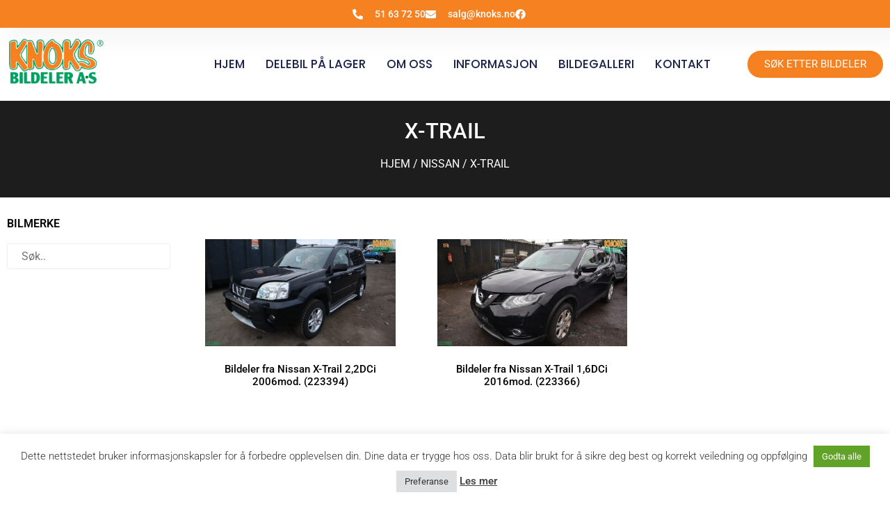

--- FILE ---
content_type: text/html; charset=UTF-8
request_url: https://knoks.no/product-category/nissan/x-trail/
body_size: 18516
content:
<!doctype html>
<html lang="nb-NO">
<head>
	<meta charset="UTF-8">
	<meta name="viewport" content="width=device-width, initial-scale=1">
	<link rel="profile" href="https://gmpg.org/xfn/11">
	<meta name='robots' content='index, follow, max-image-preview:large, max-snippet:-1, max-video-preview:-1' />

	<!-- This site is optimized with the Yoast SEO plugin v26.7 - https://yoast.com/wordpress/plugins/seo/ -->
	<title>X-Trail Arkiver - Knoks Bildeler AS</title>
	<link rel="canonical" href="http://knoks.no/iflex/product-category/nissan/x-trail/" />
	<meta property="og:locale" content="nb_NO" />
	<meta property="og:type" content="article" />
	<meta property="og:title" content="X-Trail Arkiver - Knoks Bildeler AS" />
	<meta property="og:url" content="http://knoks.no/iflex/product-category/nissan/x-trail/" />
	<meta property="og:site_name" content="Knoks Bildeler AS" />
	<meta name="twitter:card" content="summary_large_image" />
	<script type="application/ld+json" class="yoast-schema-graph">{"@context":"https://schema.org","@graph":[{"@type":"CollectionPage","@id":"http://knoks.no/iflex/product-category/nissan/x-trail/","url":"http://knoks.no/iflex/product-category/nissan/x-trail/","name":"X-Trail Arkiver - Knoks Bildeler AS","isPartOf":{"@id":"https://knoks.no/#website"},"primaryImageOfPage":{"@id":"http://knoks.no/iflex/product-category/nissan/x-trail/#primaryimage"},"image":{"@id":"http://knoks.no/iflex/product-category/nissan/x-trail/#primaryimage"},"thumbnailUrl":"https://knoks.no/wp-content/uploads/2023/12/2233941-scaled.jpg","breadcrumb":{"@id":"http://knoks.no/iflex/product-category/nissan/x-trail/#breadcrumb"},"inLanguage":"nb-NO"},{"@type":"ImageObject","inLanguage":"nb-NO","@id":"http://knoks.no/iflex/product-category/nissan/x-trail/#primaryimage","url":"https://knoks.no/wp-content/uploads/2023/12/2233941-scaled.jpg","contentUrl":"https://knoks.no/wp-content/uploads/2023/12/2233941-scaled.jpg","width":2560,"height":1439},{"@type":"BreadcrumbList","@id":"http://knoks.no/iflex/product-category/nissan/x-trail/#breadcrumb","itemListElement":[{"@type":"ListItem","position":1,"name":"Hjem","item":"https://knoks.no/"},{"@type":"ListItem","position":2,"name":"Nissan","item":"https://knoks.no/product-category/nissan/"},{"@type":"ListItem","position":3,"name":"X-Trail"}]},{"@type":"WebSite","@id":"https://knoks.no/#website","url":"https://knoks.no/","name":"Knoks Bildeler AS","description":"Profesjonell leverandør av brukte bildeler","publisher":{"@id":"https://knoks.no/#organization"},"potentialAction":[{"@type":"SearchAction","target":{"@type":"EntryPoint","urlTemplate":"https://knoks.no/?s={search_term_string}"},"query-input":{"@type":"PropertyValueSpecification","valueRequired":true,"valueName":"search_term_string"}}],"inLanguage":"nb-NO"},{"@type":"Organization","@id":"https://knoks.no/#organization","name":"Knoks Bildeler AS","url":"https://knoks.no/","logo":{"@type":"ImageObject","inLanguage":"nb-NO","@id":"https://knoks.no/#/schema/logo/image/","url":"http://knoks.no/iflex/wp-content/uploads/2018/04/knoks_nygrnn.jpg","contentUrl":"http://knoks.no/iflex/wp-content/uploads/2018/04/knoks_nygrnn.jpg","width":1922,"height":1024,"caption":"Knoks Bildeler AS"},"image":{"@id":"https://knoks.no/#/schema/logo/image/"},"sameAs":["https://www.facebook.com/KnoksBildelerAS/"]}]}</script>
	<!-- / Yoast SEO plugin. -->


<link rel="alternate" type="application/rss+xml" title="Knoks Bildeler AS &raquo; strøm" href="https://knoks.no/feed/" />
<link rel="alternate" type="application/rss+xml" title="Knoks Bildeler AS &raquo; kommentarstrøm" href="https://knoks.no/comments/feed/" />
<link rel="alternate" type="application/rss+xml" title="Knoks Bildeler AS &raquo; X-Trail Kategori Strøm" href="https://knoks.no/product-category/nissan/x-trail/feed/" />
<style id='wp-img-auto-sizes-contain-inline-css'>
img:is([sizes=auto i],[sizes^="auto," i]){contain-intrinsic-size:3000px 1500px}
/*# sourceURL=wp-img-auto-sizes-contain-inline-css */
</style>
<style id='wp-emoji-styles-inline-css'>

	img.wp-smiley, img.emoji {
		display: inline !important;
		border: none !important;
		box-shadow: none !important;
		height: 1em !important;
		width: 1em !important;
		margin: 0 0.07em !important;
		vertical-align: -0.1em !important;
		background: none !important;
		padding: 0 !important;
	}
/*# sourceURL=wp-emoji-styles-inline-css */
</style>
<link rel='stylesheet' id='cookie-law-info-css' href='https://knoks.no/wp-content/plugins/cookie-law-info/legacy/public/css/cookie-law-info-public.css?ver=3.3.9.1' media='all' />
<link rel='stylesheet' id='cookie-law-info-gdpr-css' href='https://knoks.no/wp-content/plugins/cookie-law-info/legacy/public/css/cookie-law-info-gdpr.css?ver=3.3.9.1' media='all' />
<link rel='stylesheet' id='woof-css' href='https://knoks.no/wp-content/plugins/woocommerce-products-filter/css/front.css?ver=3.3.0' media='all' />
<style id='woof-inline-css'>

.woof_products_top_panel li span, .woof_products_top_panel2 li span{background: url(https://knoks.no/wp-content/plugins/woocommerce-products-filter/img/delete.png);background-size: 14px 14px;background-repeat: no-repeat;background-position: right;}
.woof_edit_view{
                    display: none;
                }

/*# sourceURL=woof-inline-css */
</style>
<link rel='stylesheet' id='woof_by_onsales_html_items-css' href='https://knoks.no/wp-content/plugins/woocommerce-products-filter/ext/by_onsales/css/by_onsales.css?ver=3.3.0' media='all' />
<link rel='stylesheet' id='woof_by_text_html_items-css' href='https://knoks.no/wp-content/plugins/woocommerce-products-filter/ext/by_text/assets/css/front.css?ver=3.3.0' media='all' />
<link rel='stylesheet' id='woof_label_html_items-css' href='https://knoks.no/wp-content/plugins/woocommerce-products-filter/ext/label/css/html_types/label.css?ver=3.3.0' media='all' />
<link rel='stylesheet' id='woof_quick_search_html_items-css' href='https://knoks.no/wp-content/plugins/woocommerce-products-filter/ext/quick_search/css/quick_search.css?ver=3.3.0' media='all' />
<link rel='stylesheet' id='woocommerce-layout-css' href='https://knoks.no/wp-content/plugins/woocommerce/assets/css/woocommerce-layout.css?ver=10.4.3' media='all' />
<link rel='stylesheet' id='woocommerce-smallscreen-css' href='https://knoks.no/wp-content/plugins/woocommerce/assets/css/woocommerce-smallscreen.css?ver=10.4.3' media='only screen and (max-width: 768px)' />
<link rel='stylesheet' id='woocommerce-general-css' href='https://knoks.no/wp-content/plugins/woocommerce/assets/css/woocommerce.css?ver=10.4.3' media='all' />
<style id='woocommerce-inline-inline-css'>
.woocommerce form .form-row .required { visibility: visible; }
/*# sourceURL=woocommerce-inline-inline-css */
</style>
<link rel='stylesheet' id='hello-elementor-css' href='https://knoks.no/wp-content/themes/hello-elementor/assets/css/reset.css?ver=3.4.5' media='all' />
<link rel='stylesheet' id='hello-elementor-theme-style-css' href='https://knoks.no/wp-content/themes/hello-elementor/assets/css/theme.css?ver=3.4.5' media='all' />
<link rel='stylesheet' id='hello-elementor-header-footer-css' href='https://knoks.no/wp-content/themes/hello-elementor/assets/css/header-footer.css?ver=3.4.5' media='all' />
<link rel='stylesheet' id='elementor-frontend-css' href='https://knoks.no/wp-content/plugins/elementor/assets/css/frontend.min.css?ver=3.34.1' media='all' />
<link rel='stylesheet' id='elementor-post-19024-css' href='https://knoks.no/wp-content/uploads/elementor/css/post-19024.css?ver=1768834836' media='all' />
<link rel='stylesheet' id='widget-icon-list-css' href='https://knoks.no/wp-content/plugins/elementor/assets/css/widget-icon-list.min.css?ver=3.34.1' media='all' />
<link rel='stylesheet' id='widget-image-css' href='https://knoks.no/wp-content/plugins/elementor/assets/css/widget-image.min.css?ver=3.34.1' media='all' />
<link rel='stylesheet' id='widget-nav-menu-css' href='https://knoks.no/wp-content/plugins/elementor-pro/assets/css/widget-nav-menu.min.css?ver=3.34.0' media='all' />
<link rel='stylesheet' id='e-sticky-css' href='https://knoks.no/wp-content/plugins/elementor-pro/assets/css/modules/sticky.min.css?ver=3.34.0' media='all' />
<link rel='stylesheet' id='widget-heading-css' href='https://knoks.no/wp-content/plugins/elementor/assets/css/widget-heading.min.css?ver=3.34.1' media='all' />
<link rel='stylesheet' id='widget-divider-css' href='https://knoks.no/wp-content/plugins/elementor/assets/css/widget-divider.min.css?ver=3.34.1' media='all' />
<link rel='stylesheet' id='widget-woocommerce-products-css' href='https://knoks.no/wp-content/plugins/elementor-pro/assets/css/widget-woocommerce-products.min.css?ver=3.34.0' media='all' />
<link rel='stylesheet' id='widget-woocommerce-products-archive-css' href='https://knoks.no/wp-content/plugins/elementor-pro/assets/css/widget-woocommerce-products-archive.min.css?ver=3.34.0' media='all' />
<link rel='stylesheet' id='elementor-post-19025-css' href='https://knoks.no/wp-content/uploads/elementor/css/post-19025.css?ver=1768834836' media='all' />
<link rel='stylesheet' id='elementor-post-19066-css' href='https://knoks.no/wp-content/uploads/elementor/css/post-19066.css?ver=1768834836' media='all' />
<link rel='stylesheet' id='elementor-post-19072-css' href='https://knoks.no/wp-content/uploads/elementor/css/post-19072.css?ver=1768834836' media='all' />
<link rel='stylesheet' id='tablepress-default-css' href='https://knoks.no/wp-content/plugins/tablepress/css/build/default.css?ver=3.2.6' media='all' />
<link rel='stylesheet' id='elementor-gf-local-roboto-css' href='https://knoks.no/wp-content/uploads/elementor/google-fonts/css/roboto.css?ver=1742371266' media='all' />
<link rel='stylesheet' id='elementor-gf-local-robotoslab-css' href='https://knoks.no/wp-content/uploads/elementor/google-fonts/css/robotoslab.css?ver=1742371271' media='all' />
<link rel='stylesheet' id='elementor-gf-local-poppins-css' href='https://knoks.no/wp-content/uploads/elementor/google-fonts/css/poppins.css?ver=1742371273' media='all' />
<link rel='stylesheet' id='elementor-gf-local-opensans-css' href='https://knoks.no/wp-content/uploads/elementor/google-fonts/css/opensans.css?ver=1742371280' media='all' />
<link rel='stylesheet' id='elementor-gf-local-archivonarrow-css' href='https://knoks.no/wp-content/uploads/elementor/google-fonts/css/archivonarrow.css?ver=1742371940' media='all' />
<script id="woof-husky-js-extra">
var woof_husky_txt = {"ajax_url":"https://knoks.no/wp-admin/admin-ajax.php","plugin_uri":"https://knoks.no/wp-content/plugins/woocommerce-products-filter/ext/by_text/","loader":"https://knoks.no/wp-content/plugins/woocommerce-products-filter/ext/by_text/assets/img/ajax-loader.gif","not_found":"Nothing found!","prev":"Prev","next":"Next","site_link":"https://knoks.no","default_data":{"placeholder":"S\u00f8k..","behavior":"title_or_content_or_excerpt","search_by_full_word":"0","autocomplete":"1","how_to_open_links":"0","taxonomy_compatibility":"0","sku_compatibility":"0","custom_fields":"","search_desc_variant":"0","view_text_length":"10","min_symbols":"3","max_posts":"10","image":"","notes_for_customer":"","template":"","max_open_height":"300","page":0}};
//# sourceURL=woof-husky-js-extra
</script>
<script src="https://knoks.no/wp-content/plugins/woocommerce-products-filter/ext/by_text/assets/js/husky.js?ver=3.3.0" id="woof-husky-js"></script>
<script src="https://knoks.no/wp-includes/js/jquery/jquery.min.js?ver=3.7.1" id="jquery-core-js"></script>
<script src="https://knoks.no/wp-includes/js/jquery/jquery-migrate.min.js?ver=3.4.1" id="jquery-migrate-js"></script>
<script id="cookie-law-info-js-extra">
var Cli_Data = {"nn_cookie_ids":[],"cookielist":[],"non_necessary_cookies":[],"ccpaEnabled":"","ccpaRegionBased":"","ccpaBarEnabled":"","strictlyEnabled":["necessary","obligatoire"],"ccpaType":"gdpr","js_blocking":"1","custom_integration":"","triggerDomRefresh":"","secure_cookies":""};
var cli_cookiebar_settings = {"animate_speed_hide":"500","animate_speed_show":"500","background":"#FFF","border":"#b1a6a6c2","border_on":"","button_1_button_colour":"#61a229","button_1_button_hover":"#4e8221","button_1_link_colour":"#fff","button_1_as_button":"1","button_1_new_win":"","button_2_button_colour":"#333","button_2_button_hover":"#292929","button_2_link_colour":"#444","button_2_as_button":"","button_2_hidebar":"","button_3_button_colour":"#dedfe0","button_3_button_hover":"#b2b2b3","button_3_link_colour":"#333333","button_3_as_button":"1","button_3_new_win":"","button_4_button_colour":"#dedfe0","button_4_button_hover":"#b2b2b3","button_4_link_colour":"#333333","button_4_as_button":"1","button_7_button_colour":"#61a229","button_7_button_hover":"#4e8221","button_7_link_colour":"#fff","button_7_as_button":"1","button_7_new_win":"","font_family":"inherit","header_fix":"","notify_animate_hide":"1","notify_animate_show":"","notify_div_id":"#cookie-law-info-bar","notify_position_horizontal":"right","notify_position_vertical":"bottom","scroll_close":"","scroll_close_reload":"","accept_close_reload":"","reject_close_reload":"","showagain_tab":"","showagain_background":"#fff","showagain_border":"#000","showagain_div_id":"#cookie-law-info-again","showagain_x_position":"100px","text":"#333333","show_once_yn":"","show_once":"10000","logging_on":"","as_popup":"","popup_overlay":"1","bar_heading_text":"","cookie_bar_as":"banner","popup_showagain_position":"bottom-right","widget_position":"left"};
var log_object = {"ajax_url":"https://knoks.no/wp-admin/admin-ajax.php"};
//# sourceURL=cookie-law-info-js-extra
</script>
<script src="https://knoks.no/wp-content/plugins/cookie-law-info/legacy/public/js/cookie-law-info-public.js?ver=3.3.9.1" id="cookie-law-info-js"></script>
<script src="https://knoks.no/wp-content/plugins/woocommerce/assets/js/jquery-blockui/jquery.blockUI.min.js?ver=2.7.0-wc.10.4.3" id="wc-jquery-blockui-js" defer data-wp-strategy="defer"></script>
<script id="wc-add-to-cart-js-extra">
var wc_add_to_cart_params = {"ajax_url":"/wp-admin/admin-ajax.php","wc_ajax_url":"/?wc-ajax=%%endpoint%%","i18n_view_cart":"Vis handlekurv","cart_url":"https://knoks.no/handlekurv/","is_cart":"","cart_redirect_after_add":"no"};
//# sourceURL=wc-add-to-cart-js-extra
</script>
<script src="https://knoks.no/wp-content/plugins/woocommerce/assets/js/frontend/add-to-cart.min.js?ver=10.4.3" id="wc-add-to-cart-js" defer data-wp-strategy="defer"></script>
<script src="https://knoks.no/wp-content/plugins/woocommerce/assets/js/js-cookie/js.cookie.min.js?ver=2.1.4-wc.10.4.3" id="wc-js-cookie-js" defer data-wp-strategy="defer"></script>
<script id="woocommerce-js-extra">
var woocommerce_params = {"ajax_url":"/wp-admin/admin-ajax.php","wc_ajax_url":"/?wc-ajax=%%endpoint%%","i18n_password_show":"Vis passord","i18n_password_hide":"Skjul passord"};
//# sourceURL=woocommerce-js-extra
</script>
<script src="https://knoks.no/wp-content/plugins/woocommerce/assets/js/frontend/woocommerce.min.js?ver=10.4.3" id="woocommerce-js" defer data-wp-strategy="defer"></script>
<link rel="https://api.w.org/" href="https://knoks.no/wp-json/" /><link rel="alternate" title="JSON" type="application/json" href="https://knoks.no/wp-json/wp/v2/product_cat/93" /><link rel="EditURI" type="application/rsd+xml" title="RSD" href="https://knoks.no/xmlrpc.php?rsd" />
<meta name="generator" content="WordPress 6.9" />
<meta name="generator" content="WooCommerce 10.4.3" />
	<noscript><style>.woocommerce-product-gallery{ opacity: 1 !important; }</style></noscript>
	<meta name="generator" content="Elementor 3.34.1; features: e_font_icon_svg, additional_custom_breakpoints; settings: css_print_method-external, google_font-enabled, font_display-swap">
			<style>
				.e-con.e-parent:nth-of-type(n+4):not(.e-lazyloaded):not(.e-no-lazyload),
				.e-con.e-parent:nth-of-type(n+4):not(.e-lazyloaded):not(.e-no-lazyload) * {
					background-image: none !important;
				}
				@media screen and (max-height: 1024px) {
					.e-con.e-parent:nth-of-type(n+3):not(.e-lazyloaded):not(.e-no-lazyload),
					.e-con.e-parent:nth-of-type(n+3):not(.e-lazyloaded):not(.e-no-lazyload) * {
						background-image: none !important;
					}
				}
				@media screen and (max-height: 640px) {
					.e-con.e-parent:nth-of-type(n+2):not(.e-lazyloaded):not(.e-no-lazyload),
					.e-con.e-parent:nth-of-type(n+2):not(.e-lazyloaded):not(.e-no-lazyload) * {
						background-image: none !important;
					}
				}
			</style>
			<link rel="icon" href="https://knoks.no/wp-content/uploads/2018/03/cropped-favicon-100x100.png" sizes="32x32" />
<link rel="icon" href="https://knoks.no/wp-content/uploads/2018/03/cropped-favicon-300x300.png" sizes="192x192" />
<link rel="apple-touch-icon" href="https://knoks.no/wp-content/uploads/2018/03/cropped-favicon-300x300.png" />
<meta name="msapplication-TileImage" content="https://knoks.no/wp-content/uploads/2018/03/cropped-favicon-300x300.png" />
		<style id="wp-custom-css">
			.mc4wp-form-fields {
    color: white;
}

input.newsletter-button {
    background: #f6811c;
    color: white;
    border: none;
}

input.newsletter-button:hover {
    background: #f6811a;
    color: white;
    border: none;
}

a, a:hover {
	color: #03a363;
}

.woof_husky_txt-option-title a, .woof_husky_txt-container div:last-of-type {
    color: black;
}

span.cff-post-desc {
    display: none!important;
}		</style>
		</head>
<body class="archive tax-product_cat term-x-trail term-93 wp-custom-logo wp-embed-responsive wp-theme-hello-elementor theme-hello-elementor woocommerce woocommerce-page woocommerce-no-js eio-default hello-elementor-default elementor-page-19072 elementor-default elementor-template-full-width elementor-kit-19024">


<a class="skip-link screen-reader-text" href="#content">Skip to content</a>

		<header data-elementor-type="header" data-elementor-id="19025" class="elementor elementor-19025 elementor-location-header" data-elementor-post-type="elementor_library">
			<div class="elementor-element elementor-element-5db9b907 elementor-hidden-tablet elementor-hidden-mobile e-flex e-con-boxed e-con e-parent" data-id="5db9b907" data-element_type="container" data-settings="{&quot;background_background&quot;:&quot;classic&quot;}">
					<div class="e-con-inner">
				<div class="elementor-element elementor-element-1f1b3c47 elementor-align-start elementor-mobile-align-center elementor-icon-list--layout-inline elementor-list-item-link-full_width elementor-widget elementor-widget-icon-list" data-id="1f1b3c47" data-element_type="widget" data-widget_type="icon-list.default">
				<div class="elementor-widget-container">
							<ul class="elementor-icon-list-items elementor-inline-items">
							<li class="elementor-icon-list-item elementor-inline-item">
											<a href="tel:51%2063%2072%2050%20">

												<span class="elementor-icon-list-icon">
							<svg aria-hidden="true" class="e-font-icon-svg e-fas-phone-alt" viewBox="0 0 512 512" xmlns="http://www.w3.org/2000/svg"><path d="M497.39 361.8l-112-48a24 24 0 0 0-28 6.9l-49.6 60.6A370.66 370.66 0 0 1 130.6 204.11l60.6-49.6a23.94 23.94 0 0 0 6.9-28l-48-112A24.16 24.16 0 0 0 122.6.61l-104 24A24 24 0 0 0 0 48c0 256.5 207.9 464 464 464a24 24 0 0 0 23.4-18.6l24-104a24.29 24.29 0 0 0-14.01-27.6z"></path></svg>						</span>
										<span class="elementor-icon-list-text">51 63 72 50 </span>
											</a>
									</li>
								<li class="elementor-icon-list-item elementor-inline-item">
											<a href="mailto:salg@knoks.no?subject=Knoks.no%20website%20contact%20form">

												<span class="elementor-icon-list-icon">
							<svg aria-hidden="true" class="e-font-icon-svg e-fas-envelope" viewBox="0 0 512 512" xmlns="http://www.w3.org/2000/svg"><path d="M502.3 190.8c3.9-3.1 9.7-.2 9.7 4.7V400c0 26.5-21.5 48-48 48H48c-26.5 0-48-21.5-48-48V195.6c0-5 5.7-7.8 9.7-4.7 22.4 17.4 52.1 39.5 154.1 113.6 21.1 15.4 56.7 47.8 92.2 47.6 35.7.3 72-32.8 92.3-47.6 102-74.1 131.6-96.3 154-113.7zM256 320c23.2.4 56.6-29.2 73.4-41.4 132.7-96.3 142.8-104.7 173.4-128.7 5.8-4.5 9.2-11.5 9.2-18.9v-19c0-26.5-21.5-48-48-48H48C21.5 64 0 85.5 0 112v19c0 7.4 3.4 14.3 9.2 18.9 30.6 23.9 40.7 32.4 173.4 128.7 16.8 12.2 50.2 41.8 73.4 41.4z"></path></svg>						</span>
										<span class="elementor-icon-list-text">salg@knoks.no</span>
											</a>
									</li>
								<li class="elementor-icon-list-item elementor-inline-item">
											<a href="https://www.facebook.com/KnoksBildelerAS/">

												<span class="elementor-icon-list-icon">
							<svg aria-hidden="true" class="e-font-icon-svg e-fab-facebook" viewBox="0 0 512 512" xmlns="http://www.w3.org/2000/svg"><path d="M504 256C504 119 393 8 256 8S8 119 8 256c0 123.78 90.69 226.38 209.25 245V327.69h-63V256h63v-54.64c0-62.15 37-96.48 93.67-96.48 27.14 0 55.52 4.84 55.52 4.84v61h-31.28c-30.8 0-40.41 19.12-40.41 38.73V256h68.78l-11 71.69h-57.78V501C413.31 482.38 504 379.78 504 256z"></path></svg>						</span>
										<span class="elementor-icon-list-text"></span>
											</a>
									</li>
						</ul>
						</div>
				</div>
					</div>
				</div>
		<div class="elementor-element elementor-element-78dfddc4 e-flex e-con-boxed e-con e-parent" data-id="78dfddc4" data-element_type="container" data-settings="{&quot;background_background&quot;:&quot;classic&quot;,&quot;sticky&quot;:&quot;top&quot;,&quot;sticky_on&quot;:[&quot;desktop&quot;,&quot;tablet&quot;,&quot;mobile&quot;],&quot;sticky_offset&quot;:0,&quot;sticky_effects_offset&quot;:0,&quot;sticky_anchor_link_offset&quot;:0}">
					<div class="e-con-inner">
				<div class="elementor-element elementor-element-379ba5ee elementor-widget__width-initial elementor-widget-mobile__width-initial elementor-widget elementor-widget-theme-site-logo elementor-widget-image" data-id="379ba5ee" data-element_type="widget" data-widget_type="theme-site-logo.default">
				<div class="elementor-widget-container">
											<a href="https://knoks.no">
			<img fetchpriority="high" width="1920" height="1023" src="https://knoks.no/wp-content/uploads/2018/04/knoks_nygrnn.jpg" class="attachment-full size-full wp-image-517" alt="" srcset="https://knoks.no/wp-content/uploads/2018/04/knoks_nygrnn.jpg 1920w, https://knoks.no/wp-content/uploads/2018/04/knoks_nygrnn-400x213.jpg 400w, https://knoks.no/wp-content/uploads/2018/04/knoks_nygrnn-600x320.jpg 600w, https://knoks.no/wp-content/uploads/2018/04/knoks_nygrnn-300x160.jpg 300w, https://knoks.no/wp-content/uploads/2018/04/knoks_nygrnn-1024x546.jpg 1024w, https://knoks.no/wp-content/uploads/2018/04/knoks_nygrnn-768x409.jpg 768w, https://knoks.no/wp-content/uploads/2018/04/knoks_nygrnn-1536x818.jpg 1536w" sizes="(max-width: 1920px) 100vw, 1920px" />				</a>
											</div>
				</div>
				<div class="elementor-element elementor-element-eb2ec0 elementor-nav-menu--dropdown-mobile elementor-nav-menu--stretch elementor-nav-menu__align-end elementor-nav-menu__text-align-aside elementor-nav-menu--toggle elementor-nav-menu--burger elementor-widget elementor-widget-nav-menu" data-id="eb2ec0" data-element_type="widget" data-settings="{&quot;full_width&quot;:&quot;stretch&quot;,&quot;layout&quot;:&quot;horizontal&quot;,&quot;submenu_icon&quot;:{&quot;value&quot;:&quot;&lt;svg aria-hidden=\&quot;true\&quot; class=\&quot;e-font-icon-svg e-fas-caret-down\&quot; viewBox=\&quot;0 0 320 512\&quot; xmlns=\&quot;http:\/\/www.w3.org\/2000\/svg\&quot;&gt;&lt;path d=\&quot;M31.3 192h257.3c17.8 0 26.7 21.5 14.1 34.1L174.1 354.8c-7.8 7.8-20.5 7.8-28.3 0L17.2 226.1C4.6 213.5 13.5 192 31.3 192z\&quot;&gt;&lt;\/path&gt;&lt;\/svg&gt;&quot;,&quot;library&quot;:&quot;fa-solid&quot;},&quot;toggle&quot;:&quot;burger&quot;}" data-widget_type="nav-menu.default">
				<div class="elementor-widget-container">
								<nav aria-label="Meny" class="elementor-nav-menu--main elementor-nav-menu__container elementor-nav-menu--layout-horizontal e--pointer-underline e--animation-fade">
				<ul id="menu-1-eb2ec0" class="elementor-nav-menu"><li class="menu-item menu-item-type-post_type menu-item-object-page menu-item-home menu-item-560"><a href="https://knoks.no/" class="elementor-item">Hjem</a></li>
<li class="menu-item menu-item-type-post_type menu-item-object-page menu-item-495"><a href="https://knoks.no/delebil-pa-lager/" class="elementor-item">Delebil på lager</a></li>
<li class="menu-item menu-item-type-post_type menu-item-object-page menu-item-493"><a href="https://knoks.no/om-oss/" class="elementor-item">Om oss</a></li>
<li class="menu-item menu-item-type-post_type menu-item-object-page menu-item-23101"><a href="https://knoks.no/informasjon/" class="elementor-item">Informasjon</a></li>
<li class="menu-item menu-item-type-post_type menu-item-object-page menu-item-492"><a href="https://knoks.no/bildegalleri/" class="elementor-item">Bildegalleri</a></li>
<li class="menu-item menu-item-type-post_type menu-item-object-page menu-item-491"><a href="https://knoks.no/kontakt/" class="elementor-item">Kontakt</a></li>
</ul>			</nav>
					<div class="elementor-menu-toggle" role="button" tabindex="0" aria-label="Menu Toggle" aria-expanded="false">
			<svg aria-hidden="true" role="presentation" class="elementor-menu-toggle__icon--open e-font-icon-svg e-eicon-menu-bar" viewBox="0 0 1000 1000" xmlns="http://www.w3.org/2000/svg"><path d="M104 333H896C929 333 958 304 958 271S929 208 896 208H104C71 208 42 237 42 271S71 333 104 333ZM104 583H896C929 583 958 554 958 521S929 458 896 458H104C71 458 42 487 42 521S71 583 104 583ZM104 833H896C929 833 958 804 958 771S929 708 896 708H104C71 708 42 737 42 771S71 833 104 833Z"></path></svg><svg aria-hidden="true" role="presentation" class="elementor-menu-toggle__icon--close e-font-icon-svg e-eicon-close" viewBox="0 0 1000 1000" xmlns="http://www.w3.org/2000/svg"><path d="M742 167L500 408 258 167C246 154 233 150 217 150 196 150 179 158 167 167 154 179 150 196 150 212 150 229 154 242 171 254L408 500 167 742C138 771 138 800 167 829 196 858 225 858 254 829L496 587 738 829C750 842 767 846 783 846 800 846 817 842 829 829 842 817 846 804 846 783 846 767 842 750 829 737L588 500 833 258C863 229 863 200 833 171 804 137 775 137 742 167Z"></path></svg>		</div>
					<nav class="elementor-nav-menu--dropdown elementor-nav-menu__container" aria-hidden="true">
				<ul id="menu-2-eb2ec0" class="elementor-nav-menu"><li class="menu-item menu-item-type-post_type menu-item-object-page menu-item-home menu-item-560"><a href="https://knoks.no/" class="elementor-item" tabindex="-1">Hjem</a></li>
<li class="menu-item menu-item-type-post_type menu-item-object-page menu-item-495"><a href="https://knoks.no/delebil-pa-lager/" class="elementor-item" tabindex="-1">Delebil på lager</a></li>
<li class="menu-item menu-item-type-post_type menu-item-object-page menu-item-493"><a href="https://knoks.no/om-oss/" class="elementor-item" tabindex="-1">Om oss</a></li>
<li class="menu-item menu-item-type-post_type menu-item-object-page menu-item-23101"><a href="https://knoks.no/informasjon/" class="elementor-item" tabindex="-1">Informasjon</a></li>
<li class="menu-item menu-item-type-post_type menu-item-object-page menu-item-492"><a href="https://knoks.no/bildegalleri/" class="elementor-item" tabindex="-1">Bildegalleri</a></li>
<li class="menu-item menu-item-type-post_type menu-item-object-page menu-item-491"><a href="https://knoks.no/kontakt/" class="elementor-item" tabindex="-1">Kontakt</a></li>
</ul>			</nav>
						</div>
				</div>
				<div class="elementor-element elementor-element-5c28085 elementor-align-right elementor-widget elementor-widget-button" data-id="5c28085" data-element_type="widget" data-widget_type="button.default">
				<div class="elementor-widget-container">
									<div class="elementor-button-wrapper">
					<a class="elementor-button elementor-button-link elementor-size-sm" href="https://knoks.no/sok-etter-bildeler/">
						<span class="elementor-button-content-wrapper">
									<span class="elementor-button-text">SØK ETTER BILDELER</span>
					</span>
					</a>
				</div>
								</div>
				</div>
					</div>
				</div>
				</header>
				<div data-elementor-type="product-archive" data-elementor-id="19072" class="elementor elementor-19072 elementor-location-archive product" data-elementor-post-type="elementor_library">
					<section class="elementor-section elementor-top-section elementor-element elementor-element-26dfcc27 elementor-section-boxed elementor-section-height-default elementor-section-height-default" data-id="26dfcc27" data-element_type="section" data-settings="{&quot;background_background&quot;:&quot;classic&quot;}">
						<div class="elementor-container elementor-column-gap-default">
					<div class="elementor-column elementor-col-100 elementor-top-column elementor-element elementor-element-3187dc4f" data-id="3187dc4f" data-element_type="column">
			<div class="elementor-widget-wrap elementor-element-populated">
						<div class="elementor-element elementor-element-430434f2 elementor-widget elementor-widget-theme-page-title elementor-page-title elementor-widget-heading" data-id="430434f2" data-element_type="widget" data-widget_type="theme-page-title.default">
				<div class="elementor-widget-container">
					<h1 class="elementor-heading-title elementor-size-default">X-Trail</h1>				</div>
				</div>
				<div class="elementor-element elementor-element-6ae6df2f elementor-widget elementor-widget-woocommerce-breadcrumb" data-id="6ae6df2f" data-element_type="widget" data-widget_type="woocommerce-breadcrumb.default">
				<div class="elementor-widget-container">
					<nav class="woocommerce-breadcrumb" aria-label="Breadcrumb"><a href="https://knoks.no">Hjem</a>&nbsp;&#47;&nbsp;<a href="https://knoks.no/product-category/nissan/">Nissan</a>&nbsp;&#47;&nbsp;X-Trail</nav>				</div>
				</div>
					</div>
		</div>
					</div>
		</section>
				<section class="elementor-section elementor-top-section elementor-element elementor-element-6f8275fd elementor-section-full_width elementor-section-height-default elementor-section-height-default" data-id="6f8275fd" data-element_type="section">
						<div class="elementor-container elementor-column-gap-default">
					<div class="elementor-column elementor-col-33 elementor-top-column elementor-element elementor-element-434af868 ordertwo" data-id="434af868" data-element_type="column">
			<div class="elementor-widget-wrap elementor-element-populated">
						<div class="elementor-element elementor-element-746b428 elementor-widget elementor-widget-heading" data-id="746b428" data-element_type="widget" data-widget_type="heading.default">
				<div class="elementor-widget-container">
					<h2 class="elementor-heading-title elementor-size-default">BILMERKE</h2>				</div>
				</div>
				<div class="elementor-element elementor-element-add0556 elementor-widget elementor-widget-shortcode" data-id="add0556" data-element_type="widget" data-widget_type="shortcode.default">
				<div class="elementor-widget-container">
							<div class="elementor-shortcode">




            <div class="woof  "  data-shortcode="woof " data-redirect="" data-autosubmit="1" data-ajax-redraw="0">
                                
                <!--- here is possible to drop html code which is never redraws by AJAX ---->
                
                <div class="woof_redraw_zone" data-woof-ver="3.3.0">
                                        
                                            
                
                

                

                                
                <div data-css-class="woof_text_search_container" class="woof_text_search_container woof_container woof_container_woof_text">
    <div class="woof_container_overlay_item"></div>
    <div class="woof_container_inner">
        <a href="javascript:void(0);"  class="woof_text_search_go"></a>
        <label class="woof_wcga_label_hide" for="woof_txt_search696f04c70fad5">Text search</label>
                <input type="search" class="woof_husky_txt-input" id="woof_txt_search696f04c70fad5"
         placeholder =" Søk.."
                        data-behavior="title_or_content_or_excerpt" data-search_by_full_word="0" data-autocomplete="1" data-how_to_open_links="0" data-taxonomy_compatibility="0" data-sku_compatibility="0" data-custom_fields="" data-search_desc_variant="0" data-view_text_length="10" data-min_symbols="3" data-max_posts="10" data-image="" data-template="" data-max_open_height="300" data-page="0"			   
               value="" autocomplete="off" />

           		
    </div>
</div>

                                <div class="woof_submit_search_form_container">
            
            
        </div>
        
                    


                </div>

            </div>



            </div>
						</div>
				</div>
					</div>
		</div>
				<div class="elementor-column elementor-col-66 elementor-top-column elementor-element elementor-element-52b7604a" data-id="52b7604a" data-element_type="column">
			<div class="elementor-widget-wrap elementor-element-populated">
						<div class="elementor-element elementor-element-4d6d4179 elementor-product-loop-item--align-center elementor-products-grid elementor-wc-products elementor-show-pagination-border-yes elementor-widget elementor-widget-wc-archive-products" data-id="4d6d4179" data-element_type="widget" data-widget_type="wc-archive-products.default">
				<div class="elementor-widget-container">
					<div class="woocommerce columns-3 ">


        
<div class="woof_products_top_panel_content">
    </div>
<div class="woof_products_top_panel"></div><div class="woocommerce-notices-wrapper"></div><ul class="products elementor-grid columns-3">
<li class="product type-product post-19965 status-publish first instock product_cat-nissan product_cat-x-trail has-post-thumbnail shipping-taxable product-type-simple">
	<a href="https://knoks.no/product/223394/" class="woocommerce-LoopProduct-link woocommerce-loop-product__link"><img width="400" height="225" src="https://knoks.no/wp-content/uploads/2023/12/2233941-scaled-400x225.jpg" class="attachment-woocommerce_thumbnail size-woocommerce_thumbnail" alt="Bildeler fra Nissan X-Trail 2,2DCi 2006mod. (223394)" decoding="async" srcset="https://knoks.no/wp-content/uploads/2023/12/2233941-scaled-400x225.jpg 400w, https://knoks.no/wp-content/uploads/2023/12/2233941-scaled-600x337.jpg 600w, https://knoks.no/wp-content/uploads/2023/12/2233941-300x169.jpg 300w, https://knoks.no/wp-content/uploads/2023/12/2233941-1024x576.jpg 1024w, https://knoks.no/wp-content/uploads/2023/12/2233941-768x432.jpg 768w, https://knoks.no/wp-content/uploads/2023/12/2233941-1536x864.jpg 1536w, https://knoks.no/wp-content/uploads/2023/12/2233941-2048x1151.jpg 2048w" sizes="(max-width: 400px) 100vw, 400px" /><h2 class="woocommerce-loop-product__title">Bildeler fra Nissan X-Trail 2,2DCi 2006mod. (223394)</h2>
</a><a href="https://knoks.no/product/223394/" aria-describedby="woocommerce_loop_add_to_cart_link_describedby_19965" data-quantity="1" class="button product_type_simple" data-product_id="19965" data-product_sku="Dem.nr. 223394" aria-label="Les mer om «Bildeler fra Nissan X-Trail 2,2DCi 2006mod. (223394)»" rel="nofollow" data-success_message="">Les mer</a>	<span id="woocommerce_loop_add_to_cart_link_describedby_19965" class="screen-reader-text">
			</span>
</li>
<li class="product type-product post-18944 status-publish instock product_cat-nissan product_cat-x-trail has-post-thumbnail shipping-taxable product-type-simple">
	<a href="https://knoks.no/product/223366/" class="woocommerce-LoopProduct-link woocommerce-loop-product__link"><img width="400" height="225" src="https://knoks.no/wp-content/uploads/2023/10/2233661-1-scaled-400x225.jpg" class="attachment-woocommerce_thumbnail size-woocommerce_thumbnail" alt="Bildeler fra Nissan X-Trail 1,6DCi 2016mod. (223366)" decoding="async" srcset="https://knoks.no/wp-content/uploads/2023/10/2233661-1-scaled-400x225.jpg 400w, https://knoks.no/wp-content/uploads/2023/10/2233661-1-scaled-600x337.jpg 600w, https://knoks.no/wp-content/uploads/2023/10/2233661-1-scaled-300x169.jpg 300w, https://knoks.no/wp-content/uploads/2023/10/2233661-1-scaled-1024x576.jpg 1024w, https://knoks.no/wp-content/uploads/2023/10/2233661-1-768x432.jpg 768w, https://knoks.no/wp-content/uploads/2023/10/2233661-1-scaled-430x242.jpg 430w, https://knoks.no/wp-content/uploads/2023/10/2233661-1-scaled-736x414.jpg 736w, https://knoks.no/wp-content/uploads/2023/10/2233661-1-scaled.jpg 2000w" sizes="(max-width: 400px) 100vw, 400px" /><h2 class="woocommerce-loop-product__title">Bildeler fra Nissan X-Trail 1,6DCi 2016mod. (223366)</h2>
</a><a href="https://knoks.no/product/223366/" aria-describedby="woocommerce_loop_add_to_cart_link_describedby_18944" data-quantity="1" class="button product_type_simple" data-product_id="18944" data-product_sku="Dem.nr.223366" aria-label="Les mer om «Bildeler fra Nissan X-Trail 1,6DCi 2016mod. (223366)»" rel="nofollow" data-success_message="">Les mer</a>	<span id="woocommerce_loop_add_to_cart_link_describedby_18944" class="screen-reader-text">
			</span>
</li>
</ul>
</div>				</div>
				</div>
					</div>
		</div>
					</div>
		</section>
				</div>
				<footer data-elementor-type="footer" data-elementor-id="19066" class="elementor elementor-19066 elementor-location-footer" data-elementor-post-type="elementor_library">
					<section class="elementor-section elementor-top-section elementor-element elementor-element-5fd27a7e elementor-section-boxed elementor-section-height-default elementor-section-height-default" data-id="5fd27a7e" data-element_type="section" data-settings="{&quot;background_background&quot;:&quot;classic&quot;}">
						<div class="elementor-container elementor-column-gap-default">
					<div class="elementor-column elementor-col-100 elementor-top-column elementor-element elementor-element-12ef94c0" data-id="12ef94c0" data-element_type="column">
			<div class="elementor-widget-wrap elementor-element-populated">
						<section class="elementor-section elementor-inner-section elementor-element elementor-element-18633ba8 elementor-section-boxed elementor-section-height-default elementor-section-height-default" data-id="18633ba8" data-element_type="section">
						<div class="elementor-container elementor-column-gap-default">
					<div class="elementor-column elementor-col-25 elementor-inner-column elementor-element elementor-element-49368a47" data-id="49368a47" data-element_type="column">
			<div class="elementor-widget-wrap elementor-element-populated">
						<div class="elementor-element elementor-element-1038856 elementor-widget elementor-widget-html" data-id="1038856" data-element_type="widget" data-widget_type="html.default">
				<div class="elementor-widget-container">
					<img src="https://api.qrserver.com/v1/create-qr-code/?color=000000&amp;bgcolor=FFFFFF&amp;data=BEGIN%3AVCARD%0AVERSION%3A2.1%0AFN%3AKnoks+Bildeler+AS%0AN%3A%3BKnoks+Bildeler+AS%0ATEL%3BWORK%3BVOICE%3A%2B47+51+63+72+50%0AEMAIL%3BWORK%3BINTERNET%3Asalg%40knoks.no%0AURL%3Ahttps%3A%2F%2Fwww.knoks.no%0AADR%3A%3B%3BLuramyrveien+39-41%3B4313+SANDNES%3B%3B%3B%0AEND%3AVCARD%0A&amp;qzone=1&amp;margin=0&amp;size=175x175&amp;ecc=L" alt="qr code">				</div>
				</div>
					</div>
		</div>
				<div class="elementor-column elementor-col-25 elementor-inner-column elementor-element elementor-element-7dbb516a" data-id="7dbb516a" data-element_type="column">
			<div class="elementor-widget-wrap elementor-element-populated">
						<div class="elementor-element elementor-element-13f25392 elementor-widget elementor-widget-heading" data-id="13f25392" data-element_type="widget" data-widget_type="heading.default">
				<div class="elementor-widget-container">
					<h2 class="elementor-heading-title elementor-size-default">KONTAKT OSS
</h2>				</div>
				</div>
				<div class="elementor-element elementor-element-516acdf6 elementor-icon-list--layout-traditional elementor-list-item-link-full_width elementor-widget elementor-widget-icon-list" data-id="516acdf6" data-element_type="widget" data-widget_type="icon-list.default">
				<div class="elementor-widget-container">
							<ul class="elementor-icon-list-items">
							<li class="elementor-icon-list-item">
											<span class="elementor-icon-list-icon">
							<svg aria-hidden="true" class="e-font-icon-svg e-far-address-card" viewBox="0 0 576 512" xmlns="http://www.w3.org/2000/svg"><path d="M528 32H48C21.5 32 0 53.5 0 80v352c0 26.5 21.5 48 48 48h480c26.5 0 48-21.5 48-48V80c0-26.5-21.5-48-48-48zm0 400H48V80h480v352zM208 256c35.3 0 64-28.7 64-64s-28.7-64-64-64-64 28.7-64 64 28.7 64 64 64zm-89.6 128h179.2c12.4 0 22.4-8.6 22.4-19.2v-19.2c0-31.8-30.1-57.6-67.2-57.6-10.8 0-18.7 8-44.8 8-26.9 0-33.4-8-44.8-8-37.1 0-67.2 25.8-67.2 57.6v19.2c0 10.6 10 19.2 22.4 19.2zM360 320h112c4.4 0 8-3.6 8-8v-16c0-4.4-3.6-8-8-8H360c-4.4 0-8 3.6-8 8v16c0 4.4 3.6 8 8 8zm0-64h112c4.4 0 8-3.6 8-8v-16c0-4.4-3.6-8-8-8H360c-4.4 0-8 3.6-8 8v16c0 4.4 3.6 8 8 8zm0-64h112c4.4 0 8-3.6 8-8v-16c0-4.4-3.6-8-8-8H360c-4.4 0-8 3.6-8 8v16c0 4.4 3.6 8 8 8z"></path></svg>						</span>
										<span class="elementor-icon-list-text">Knoks Bildeler AS<br>Luramyrveien 39-41 4313 SANDNES</span>
									</li>
								<li class="elementor-icon-list-item">
											<a href="tel:51%2063%2072%2050">

												<span class="elementor-icon-list-icon">
							<svg aria-hidden="true" class="e-font-icon-svg e-fas-phone-alt" viewBox="0 0 512 512" xmlns="http://www.w3.org/2000/svg"><path d="M497.39 361.8l-112-48a24 24 0 0 0-28 6.9l-49.6 60.6A370.66 370.66 0 0 1 130.6 204.11l60.6-49.6a23.94 23.94 0 0 0 6.9-28l-48-112A24.16 24.16 0 0 0 122.6.61l-104 24A24 24 0 0 0 0 48c0 256.5 207.9 464 464 464a24 24 0 0 0 23.4-18.6l24-104a24.29 24.29 0 0 0-14.01-27.6z"></path></svg>						</span>
										<span class="elementor-icon-list-text">+47 51 63 72 50</span>
											</a>
									</li>
								<li class="elementor-icon-list-item">
											<a href="mailto:salg@knoks.no">

												<span class="elementor-icon-list-icon">
							<svg aria-hidden="true" class="e-font-icon-svg e-fas-mail-bulk" viewBox="0 0 576 512" xmlns="http://www.w3.org/2000/svg"><path d="M160 448c-25.6 0-51.2-22.4-64-32-64-44.8-83.2-60.8-96-70.4V480c0 17.67 14.33 32 32 32h256c17.67 0 32-14.33 32-32V345.6c-12.8 9.6-32 25.6-96 70.4-12.8 9.6-38.4 32-64 32zm128-192H32c-17.67 0-32 14.33-32 32v16c25.6 19.2 22.4 19.2 115.2 86.4 9.6 6.4 28.8 25.6 44.8 25.6s35.2-19.2 44.8-22.4c92.8-67.2 89.6-67.2 115.2-86.4V288c0-17.67-14.33-32-32-32zm256-96H224c-17.67 0-32 14.33-32 32v32h96c33.21 0 60.59 25.42 63.71 57.82l.29-.22V416h192c17.67 0 32-14.33 32-32V192c0-17.67-14.33-32-32-32zm-32 128h-64v-64h64v64zm-352-96c0-35.29 28.71-64 64-64h224V32c0-17.67-14.33-32-32-32H96C78.33 0 64 14.33 64 32v192h96v-32z"></path></svg>						</span>
										<span class="elementor-icon-list-text">salg@knoks.no</span>
											</a>
									</li>
						</ul>
						</div>
				</div>
					</div>
		</div>
				<div class="elementor-column elementor-col-25 elementor-inner-column elementor-element elementor-element-73d6e755" data-id="73d6e755" data-element_type="column">
			<div class="elementor-widget-wrap elementor-element-populated">
						<div class="elementor-element elementor-element-6d906727 elementor-widget elementor-widget-heading" data-id="6d906727" data-element_type="widget" data-widget_type="heading.default">
				<div class="elementor-widget-container">
					<h2 class="elementor-heading-title elementor-size-default">INFORMASJON</h2>				</div>
				</div>
				<div class="elementor-element elementor-element-538aa758 elementor-align-start elementor-icon-list--layout-traditional elementor-list-item-link-full_width elementor-widget elementor-widget-icon-list" data-id="538aa758" data-element_type="widget" data-widget_type="icon-list.default">
				<div class="elementor-widget-container">
							<ul class="elementor-icon-list-items">
							<li class="elementor-icon-list-item">
											<a href="https://knoks.no/apningstider/">

											<span class="elementor-icon-list-text">Åpningstider</span>
											</a>
									</li>
								<li class="elementor-icon-list-item">
											<a href="https://knoks.no/miljopolicy/">

											<span class="elementor-icon-list-text">Miljøpolicy</span>
											</a>
									</li>
								<li class="elementor-icon-list-item">
											<a href="https://knoks.no/prisgaranti/">

											<span class="elementor-icon-list-text">Prisgaranti</span>
											</a>
									</li>
								<li class="elementor-icon-list-item">
											<a href="https://knoks.no/personvern/">

											<span class="elementor-icon-list-text">Personvernerklæring</span>
											</a>
									</li>
						</ul>
						</div>
				</div>
					</div>
		</div>
				<div class="elementor-column elementor-col-25 elementor-inner-column elementor-element elementor-element-24e0e16" data-id="24e0e16" data-element_type="column">
			<div class="elementor-widget-wrap elementor-element-populated">
						<div class="elementor-element elementor-element-7829db1 elementor-align-start elementor-icon-list--layout-traditional elementor-list-item-link-full_width elementor-widget elementor-widget-icon-list" data-id="7829db1" data-element_type="widget" data-widget_type="icon-list.default">
				<div class="elementor-widget-container">
							<ul class="elementor-icon-list-items">
							<li class="elementor-icon-list-item">
											<a href="https://knoks.no/forsendelse/">

											<span class="elementor-icon-list-text">Forsendelser</span>
											</a>
									</li>
								<li class="elementor-icon-list-item">
											<a href="https://knoks.no/vrakpant/">

											<span class="elementor-icon-list-text">Vrakpant</span>
											</a>
									</li>
								<li class="elementor-icon-list-item">
											<a href="https://knoks.no/garanti-retur/">

											<span class="elementor-icon-list-text">Retur &amp; Reklamasjon</span>
											</a>
									</li>
								<li class="elementor-icon-list-item">
											<a href="https://knoks.no/lenker/">

											<span class="elementor-icon-list-text">Lenker</span>
											</a>
									</li>
						</ul>
						</div>
				</div>
					</div>
		</div>
					</div>
		</section>
				<div class="elementor-element elementor-element-480cc5e2 elementor-widget-divider--view-line elementor-widget elementor-widget-divider" data-id="480cc5e2" data-element_type="widget" data-widget_type="divider.default">
				<div class="elementor-widget-container">
							<div class="elementor-divider">
			<span class="elementor-divider-separator">
						</span>
		</div>
						</div>
				</div>
				<div class="elementor-element elementor-element-60408360 elementor-widget elementor-widget-text-editor" data-id="60408360" data-element_type="widget" data-widget_type="text-editor.default">
				<div class="elementor-widget-container">
									<p style="text-align: center;">Alle rettigheter reservert | Knoks Bildeler AS ©</p>								</div>
				</div>
					</div>
		</div>
					</div>
		</section>
				</footer>
		
<script type="speculationrules">
{"prefetch":[{"source":"document","where":{"and":[{"href_matches":"/*"},{"not":{"href_matches":["/wp-*.php","/wp-admin/*","/wp-content/uploads/*","/wp-content/*","/wp-content/plugins/*","/wp-content/themes/hello-elementor/*","/*\\?(.+)"]}},{"not":{"selector_matches":"a[rel~=\"nofollow\"]"}},{"not":{"selector_matches":".no-prefetch, .no-prefetch a"}}]},"eagerness":"conservative"}]}
</script>
<!--googleoff: all--><div id="cookie-law-info-bar" data-nosnippet="true"><span>Dette nettstedet bruker informasjonskapsler for å forbedre opplevelsen din. Dine data er trygge hos oss. Data blir brukt for å sikre deg best og korrekt veiledning og oppfølging <a id="wt-cli-accept-all-btn" role='button' data-cli_action="accept_all" class="wt-cli-element medium cli-plugin-button wt-cli-accept-all-btn cookie_action_close_header cli_action_button">Godta alle</a> <a role='button' class="medium cli-plugin-button cli-plugin-main-button cli_settings_button">Preferanse</a> <a href="http://knoks.no/iflex/personvern/" id="CONSTANT_OPEN_URL" target="_blank" class="cli-plugin-main-link">Les mer</a></span></div><div id="cookie-law-info-again" data-nosnippet="true"><span id="cookie_hdr_showagain">Manage consent</span></div><div class="cli-modal" data-nosnippet="true" id="cliSettingsPopup" tabindex="-1" role="dialog" aria-labelledby="cliSettingsPopup" aria-hidden="true">
  <div class="cli-modal-dialog" role="document">
	<div class="cli-modal-content cli-bar-popup">
		  <button type="button" class="cli-modal-close" id="cliModalClose">
			<svg class="" viewBox="0 0 24 24"><path d="M19 6.41l-1.41-1.41-5.59 5.59-5.59-5.59-1.41 1.41 5.59 5.59-5.59 5.59 1.41 1.41 5.59-5.59 5.59 5.59 1.41-1.41-5.59-5.59z"></path><path d="M0 0h24v24h-24z" fill="none"></path></svg>
			<span class="wt-cli-sr-only">Lukk</span>
		  </button>
		  <div class="cli-modal-body">
			<div class="cli-container-fluid cli-tab-container">
	<div class="cli-row">
		<div class="cli-col-12 cli-align-items-stretch cli-px-0">
			<div class="cli-privacy-overview">
				<h4>Bruk av cookies/informasjonskapsler</h4>				<div class="cli-privacy-content">
					<div class="cli-privacy-content-text">Vi bruker informasjonskapsler å gi innhold og annonser et personlig preg, for å levere sosiale mediefunksjoner og for å analysere trafikken vår. Vi deler dessuten informasjon om hvordan du bruker nettstedet vårt, med partnerne våre innen sosiale medier, annonsering og analysearbeid, som kan kombinere den med annen informasjon du har gjort tilgjengelig for dem, eller som de har samlet inn gjennom din bruk av tjenestene deres. Du samtykker til vår bruk av cookies hvis du fortsetter med å benytte vårt nettsted. Loven sier at vi kan lagre informasjonskapsler på enheten hvis de er strengt nødvendig for driften av dette nettstedet. For alle andre typer informasjonskapsler trenger vi din tillatelse. Les vår personvernerklæring for å lære mer om hvem vi er, hvordan du kan nå oss og hvordan vi behandler personlig data.</div>
				</div>
				<a class="cli-privacy-readmore" aria-label="Vis mer" role="button" data-readmore-text="Vis mer" data-readless-text="Vis mindre"></a>			</div>
		</div>
		<div class="cli-col-12 cli-align-items-stretch cli-px-0 cli-tab-section-container">
												<div class="cli-tab-section">
						<div class="cli-tab-header">
							<a role="button" tabindex="0" class="cli-nav-link cli-settings-mobile" data-target="necessary" data-toggle="cli-toggle-tab">
								Nødvendige							</a>
															<div class="wt-cli-necessary-checkbox">
									<input type="checkbox" class="cli-user-preference-checkbox"  id="wt-cli-checkbox-necessary" data-id="checkbox-necessary" checked="checked"  />
									<label class="form-check-label" for="wt-cli-checkbox-necessary">Nødvendige</label>
								</div>
								<span class="cli-necessary-caption">Alltid slått på</span>
													</div>
						<div class="cli-tab-content">
							<div class="cli-tab-pane cli-fade" data-id="necessary">
								<div class="wt-cli-cookie-description">
									Nødvendige informasjonskapsler er helt avgjørende for at nettstedet skal fungere skikkelig. Disse informasjonskapslene sikrer grunnleggende funksjoner og sikkerhetsfunksjoner på nettstedet, anonymt.
<table class="cookielawinfo-row-cat-table cookielawinfo-winter"><thead><tr><th class="cookielawinfo-column-1">Infokapsel</th><th class="cookielawinfo-column-3">Varighet</th><th class="cookielawinfo-column-4">Beskrivelse</th></tr></thead><tbody><tr class="cookielawinfo-row"><td class="cookielawinfo-column-1">cookielawinfo-checkbox-analytics</td><td class="cookielawinfo-column-3">11 months</td><td class="cookielawinfo-column-4">This cookie is set by GDPR Cookie Consent plugin. The cookie is used to store the user consent for the cookies in the category "Analytics".</td></tr><tr class="cookielawinfo-row"><td class="cookielawinfo-column-1">cookielawinfo-checkbox-functional</td><td class="cookielawinfo-column-3">11 months</td><td class="cookielawinfo-column-4">The cookie is set by GDPR cookie consent to record the user consent for the cookies in the category "Functional".</td></tr><tr class="cookielawinfo-row"><td class="cookielawinfo-column-1">cookielawinfo-checkbox-necessary</td><td class="cookielawinfo-column-3">11 months</td><td class="cookielawinfo-column-4">This cookie is set by GDPR Cookie Consent plugin. The cookies is used to store the user consent for the cookies in the category "Necessary".</td></tr><tr class="cookielawinfo-row"><td class="cookielawinfo-column-1">cookielawinfo-checkbox-others</td><td class="cookielawinfo-column-3">11 months</td><td class="cookielawinfo-column-4">This cookie is set by GDPR Cookie Consent plugin. The cookie is used to store the user consent for the cookies in the category "Other.</td></tr><tr class="cookielawinfo-row"><td class="cookielawinfo-column-1">cookielawinfo-checkbox-performance</td><td class="cookielawinfo-column-3">11 months</td><td class="cookielawinfo-column-4">This cookie is set by GDPR Cookie Consent plugin. The cookie is used to store the user consent for the cookies in the category "Performance".</td></tr><tr class="cookielawinfo-row"><td class="cookielawinfo-column-1">viewed_cookie_policy</td><td class="cookielawinfo-column-3">11 months</td><td class="cookielawinfo-column-4">The cookie is set by the GDPR Cookie Consent plugin and is used to store whether or not user has consented to the use of cookies. It does not store any personal data.</td></tr></tbody></table>								</div>
							</div>
						</div>
					</div>
																	<div class="cli-tab-section">
						<div class="cli-tab-header">
							<a role="button" tabindex="0" class="cli-nav-link cli-settings-mobile" data-target="functional" data-toggle="cli-toggle-tab">
								Funksjonelle							</a>
															<div class="cli-switch">
									<input type="checkbox" id="wt-cli-checkbox-functional" class="cli-user-preference-checkbox"  data-id="checkbox-functional" />
									<label for="wt-cli-checkbox-functional" class="cli-slider" data-cli-enable="Slått på" data-cli-disable="Slått av"><span class="wt-cli-sr-only">Funksjonelle</span></label>
								</div>
													</div>
						<div class="cli-tab-content">
							<div class="cli-tab-pane cli-fade" data-id="functional">
								<div class="wt-cli-cookie-description">
									Funksjonelle informasjonskapsler hjelper deg med å utføre visse funksjoner som å dele innholdet på nettstedet på sosiale medieplattformer, samle inn tilbakemeldinger og andre tredjepartsfunksjoner.
								</div>
							</div>
						</div>
					</div>
																	<div class="cli-tab-section">
						<div class="cli-tab-header">
							<a role="button" tabindex="0" class="cli-nav-link cli-settings-mobile" data-target="performance" data-toggle="cli-toggle-tab">
								Ytelse							</a>
															<div class="cli-switch">
									<input type="checkbox" id="wt-cli-checkbox-performance" class="cli-user-preference-checkbox"  data-id="checkbox-performance" />
									<label for="wt-cli-checkbox-performance" class="cli-slider" data-cli-enable="Slått på" data-cli-disable="Slått av"><span class="wt-cli-sr-only">Ytelse</span></label>
								</div>
													</div>
						<div class="cli-tab-content">
							<div class="cli-tab-pane cli-fade" data-id="performance">
								<div class="wt-cli-cookie-description">
									Ytelsesinformasjonskapsler brukes til å forstå og analysere nøkkelytelsesindeksene til nettstedet, noe som bidrar til å levere en bedre brukeropplevelse for de besøkende.
								</div>
							</div>
						</div>
					</div>
																	<div class="cli-tab-section">
						<div class="cli-tab-header">
							<a role="button" tabindex="0" class="cli-nav-link cli-settings-mobile" data-target="analytics" data-toggle="cli-toggle-tab">
								Statistiske							</a>
															<div class="cli-switch">
									<input type="checkbox" id="wt-cli-checkbox-analytics" class="cli-user-preference-checkbox"  data-id="checkbox-analytics" />
									<label for="wt-cli-checkbox-analytics" class="cli-slider" data-cli-enable="Slått på" data-cli-disable="Slått av"><span class="wt-cli-sr-only">Statistiske</span></label>
								</div>
													</div>
						<div class="cli-tab-content">
							<div class="cli-tab-pane cli-fade" data-id="analytics">
								<div class="wt-cli-cookie-description">
									Statistiske informasjonskapsler brukes for å forstå hvordan besøkende samhandler med nettstedet. Disse informasjonskapslene bidrar til å gi informasjon om beregninger av antall besøkende, fluktfrekvens, trafikkkilde osv.
								</div>
							</div>
						</div>
					</div>
																	<div class="cli-tab-section">
						<div class="cli-tab-header">
							<a role="button" tabindex="0" class="cli-nav-link cli-settings-mobile" data-target="advertisement" data-toggle="cli-toggle-tab">
								Advertisement							</a>
															<div class="cli-switch">
									<input type="checkbox" id="wt-cli-checkbox-advertisement" class="cli-user-preference-checkbox"  data-id="checkbox-advertisement" />
									<label for="wt-cli-checkbox-advertisement" class="cli-slider" data-cli-enable="Slått på" data-cli-disable="Slått av"><span class="wt-cli-sr-only">Advertisement</span></label>
								</div>
													</div>
						<div class="cli-tab-content">
							<div class="cli-tab-pane cli-fade" data-id="advertisement">
								<div class="wt-cli-cookie-description">
									Advertisement cookies are used to provide visitors with relevant ads and marketing campaigns. These cookies track visitors across websites and collect information to provide customized ads.
								</div>
							</div>
						</div>
					</div>
																	<div class="cli-tab-section">
						<div class="cli-tab-header">
							<a role="button" tabindex="0" class="cli-nav-link cli-settings-mobile" data-target="others" data-toggle="cli-toggle-tab">
								Uklassifiserte							</a>
															<div class="cli-switch">
									<input type="checkbox" id="wt-cli-checkbox-others" class="cli-user-preference-checkbox"  data-id="checkbox-others" />
									<label for="wt-cli-checkbox-others" class="cli-slider" data-cli-enable="Slått på" data-cli-disable="Slått av"><span class="wt-cli-sr-only">Uklassifiserte</span></label>
								</div>
													</div>
						<div class="cli-tab-content">
							<div class="cli-tab-pane cli-fade" data-id="others">
								<div class="wt-cli-cookie-description">
									Andre ukategoriserte informasjonskapsler er de som blir analysert og som ennå ikke er klassifisert i en kategori.
								</div>
							</div>
						</div>
					</div>
										</div>
	</div>
</div>
		  </div>
		  <div class="cli-modal-footer">
			<div class="wt-cli-element cli-container-fluid cli-tab-container">
				<div class="cli-row">
					<div class="cli-col-12 cli-align-items-stretch cli-px-0">
						<div class="cli-tab-footer wt-cli-privacy-overview-actions">
						
															<a id="wt-cli-privacy-save-btn" role="button" tabindex="0" data-cli-action="accept" class="wt-cli-privacy-btn cli_setting_save_button wt-cli-privacy-accept-btn cli-btn">LAGRE OG GODKJENN</a>
													</div>
						
					</div>
				</div>
			</div>
		</div>
	</div>
  </div>
</div>
<div class="cli-modal-backdrop cli-fade cli-settings-overlay"></div>
<div class="cli-modal-backdrop cli-fade cli-popupbar-overlay"></div>
<!--googleon: all--><script id="mcjs">!function(c,h,i,m,p){m=c.createElement(h),p=c.getElementsByTagName(h)[0],m.async=1,m.src=i,p.parentNode.insertBefore(m,p)}(document,"script","https://chimpstatic.com/mcjs-connected/js/users/2a7b8d93365aeeba82ef84ea1/e52f3a58a0d8fa10f8264c461.js");</script><script type="application/ld+json">{"@context":"https://schema.org/","@type":"BreadcrumbList","itemListElement":[{"@type":"ListItem","position":1,"item":{"name":"Hjem","@id":"https://knoks.no"}},{"@type":"ListItem","position":2,"item":{"name":"Nissan","@id":"https://knoks.no/product-category/nissan/"}},{"@type":"ListItem","position":3,"item":{"name":"X-Trail","@id":"https://knoks.no/product-category/nissan/x-trail/"}}]}</script>			<script>
				const lazyloadRunObserver = () => {
					const lazyloadBackgrounds = document.querySelectorAll( `.e-con.e-parent:not(.e-lazyloaded)` );
					const lazyloadBackgroundObserver = new IntersectionObserver( ( entries ) => {
						entries.forEach( ( entry ) => {
							if ( entry.isIntersecting ) {
								let lazyloadBackground = entry.target;
								if( lazyloadBackground ) {
									lazyloadBackground.classList.add( 'e-lazyloaded' );
								}
								lazyloadBackgroundObserver.unobserve( entry.target );
							}
						});
					}, { rootMargin: '200px 0px 200px 0px' } );
					lazyloadBackgrounds.forEach( ( lazyloadBackground ) => {
						lazyloadBackgroundObserver.observe( lazyloadBackground );
					} );
				};
				const events = [
					'DOMContentLoaded',
					'elementor/lazyload/observe',
				];
				events.forEach( ( event ) => {
					document.addEventListener( event, lazyloadRunObserver );
				} );
			</script>
				<script>
		(function () {
			var c = document.body.className;
			c = c.replace(/woocommerce-no-js/, 'woocommerce-js');
			document.body.className = c;
		})();
	</script>
	<link rel='stylesheet' id='wc-blocks-style-css' href='https://knoks.no/wp-content/plugins/woocommerce/assets/client/blocks/wc-blocks.css?ver=wc-10.4.3' media='all' />
<link rel='stylesheet' id='woof_tooltip-css-css' href='https://knoks.no/wp-content/plugins/woocommerce-products-filter/js/tooltip/css/tooltipster.bundle.min.css?ver=3.3.0' media='all' />
<link rel='stylesheet' id='woof_tooltip-css-noir-css' href='https://knoks.no/wp-content/plugins/woocommerce-products-filter/js/tooltip/css/plugins/tooltipster/sideTip/themes/tooltipster-sideTip-noir.min.css?ver=3.3.0' media='all' />
<link rel='stylesheet' id='cookie-law-info-table-css' href='https://knoks.no/wp-content/plugins/cookie-law-info/legacy/public/css/cookie-law-info-table.css?ver=3.3.9.1' media='all' />
<script id="mailchimp-woocommerce-js-extra">
var mailchimp_public_data = {"site_url":"https://knoks.no","ajax_url":"https://knoks.no/wp-admin/admin-ajax.php","disable_carts":"","subscribers_only":"","language":"nb","allowed_to_set_cookies":"1"};
//# sourceURL=mailchimp-woocommerce-js-extra
</script>
<script src="https://knoks.no/wp-content/plugins/mailchimp-for-woocommerce/public/js/mailchimp-woocommerce-public.min.js?ver=5.5.1.07" id="mailchimp-woocommerce-js"></script>
<script src="https://knoks.no/wp-content/themes/hello-elementor/assets/js/hello-frontend.js?ver=3.4.5" id="hello-theme-frontend-js"></script>
<script src="https://knoks.no/wp-content/plugins/elementor/assets/js/webpack.runtime.min.js?ver=3.34.1" id="elementor-webpack-runtime-js"></script>
<script src="https://knoks.no/wp-content/plugins/elementor/assets/js/frontend-modules.min.js?ver=3.34.1" id="elementor-frontend-modules-js"></script>
<script src="https://knoks.no/wp-includes/js/jquery/ui/core.min.js?ver=1.13.3" id="jquery-ui-core-js"></script>
<script id="elementor-frontend-js-before">
var elementorFrontendConfig = {"environmentMode":{"edit":false,"wpPreview":false,"isScriptDebug":false},"i18n":{"shareOnFacebook":"Del p\u00e5 Facebook","shareOnTwitter":"Del p\u00e5 Twitter","pinIt":"Fest det","download":"Last ned","downloadImage":"Last ned bilde","fullscreen":"Fullskjerm","zoom":"Zoom","share":"Del","playVideo":"Start video","previous":"Forrige","next":"Neste","close":"Lukk","a11yCarouselPrevSlideMessage":"Previous slide","a11yCarouselNextSlideMessage":"Next slide","a11yCarouselFirstSlideMessage":"This is the first slide","a11yCarouselLastSlideMessage":"This is the last slide","a11yCarouselPaginationBulletMessage":"Go to slide"},"is_rtl":false,"breakpoints":{"xs":0,"sm":480,"md":768,"lg":1025,"xl":1440,"xxl":1600},"responsive":{"breakpoints":{"mobile":{"label":"Mobil st\u00e5ende","value":767,"default_value":767,"direction":"max","is_enabled":true},"mobile_extra":{"label":"Mobil liggende","value":880,"default_value":880,"direction":"max","is_enabled":false},"tablet":{"label":"Tablet Portrait","value":1024,"default_value":1024,"direction":"max","is_enabled":true},"tablet_extra":{"label":"Tablet Landscape","value":1200,"default_value":1200,"direction":"max","is_enabled":false},"laptop":{"label":"Laptop","value":1366,"default_value":1366,"direction":"max","is_enabled":false},"widescreen":{"label":"Bredskjerm","value":2400,"default_value":2400,"direction":"min","is_enabled":false}},"hasCustomBreakpoints":false},"version":"3.34.1","is_static":false,"experimentalFeatures":{"e_font_icon_svg":true,"additional_custom_breakpoints":true,"container":true,"theme_builder_v2":true,"hello-theme-header-footer":true,"nested-elements":true,"home_screen":true,"global_classes_should_enforce_capabilities":true,"e_variables":true,"cloud-library":true,"e_opt_in_v4_page":true,"e_interactions":true,"import-export-customization":true,"e_pro_variables":true},"urls":{"assets":"https:\/\/knoks.no\/wp-content\/plugins\/elementor\/assets\/","ajaxurl":"https:\/\/knoks.no\/wp-admin\/admin-ajax.php","uploadUrl":"https:\/\/knoks.no\/wp-content\/uploads"},"nonces":{"floatingButtonsClickTracking":"d2acf8ed5f"},"swiperClass":"swiper","settings":{"editorPreferences":[]},"kit":{"active_breakpoints":["viewport_mobile","viewport_tablet"],"global_image_lightbox":"yes","lightbox_enable_counter":"yes","lightbox_enable_fullscreen":"yes","lightbox_enable_zoom":"yes","lightbox_enable_share":"yes","lightbox_title_src":"title","lightbox_description_src":"description","woocommerce_notices_elements":[],"hello_header_logo_type":"logo","hello_header_menu_layout":"horizontal","hello_footer_logo_type":"logo"},"post":{"id":0,"title":"X-Trail Arkiver - Knoks Bildeler AS","excerpt":""}};
//# sourceURL=elementor-frontend-js-before
</script>
<script src="https://knoks.no/wp-content/plugins/elementor/assets/js/frontend.min.js?ver=3.34.1" id="elementor-frontend-js"></script>
<script src="https://knoks.no/wp-content/plugins/elementor-pro/assets/lib/smartmenus/jquery.smartmenus.min.js?ver=1.2.1" id="smartmenus-js"></script>
<script src="https://knoks.no/wp-content/plugins/elementor-pro/assets/lib/sticky/jquery.sticky.min.js?ver=3.34.0" id="e-sticky-js"></script>
<script src="https://knoks.no/wp-content/plugins/woocommerce/assets/js/sourcebuster/sourcebuster.min.js?ver=10.4.3" id="sourcebuster-js-js"></script>
<script id="wc-order-attribution-js-extra">
var wc_order_attribution = {"params":{"lifetime":1.0000000000000000818030539140313095458623138256371021270751953125e-5,"session":30,"base64":false,"ajaxurl":"https://knoks.no/wp-admin/admin-ajax.php","prefix":"wc_order_attribution_","allowTracking":true},"fields":{"source_type":"current.typ","referrer":"current_add.rf","utm_campaign":"current.cmp","utm_source":"current.src","utm_medium":"current.mdm","utm_content":"current.cnt","utm_id":"current.id","utm_term":"current.trm","utm_source_platform":"current.plt","utm_creative_format":"current.fmt","utm_marketing_tactic":"current.tct","session_entry":"current_add.ep","session_start_time":"current_add.fd","session_pages":"session.pgs","session_count":"udata.vst","user_agent":"udata.uag"}};
//# sourceURL=wc-order-attribution-js-extra
</script>
<script src="https://knoks.no/wp-content/plugins/woocommerce/assets/js/frontend/order-attribution.min.js?ver=10.4.3" id="wc-order-attribution-js"></script>
<script src="https://knoks.no/wp-content/plugins/woocommerce-products-filter/js/tooltip/js/tooltipster.bundle.min.js?ver=3.3.0" id="woof_tooltip-js-js"></script>
<script id="woof_front-js-extra">
var woof_filter_titles = {"by_text":"by_text","product_cat":"Produktkategorier"};
var woof_ext_filter_titles = {"onsales":"On sale","woof_text":"By text"};
//# sourceURL=woof_front-js-extra
</script>
<script id="woof_front-js-before">
var woof_is_permalink =1;
        var woof_shop_page = "";
                var woof_m_b_container =".woocommerce-products-header";
        var woof_really_curr_tax = {};
        var woof_current_page_link = location.protocol + '//' + location.host + location.pathname;
        /*lets remove pagination from woof_current_page_link*/
        woof_current_page_link = woof_current_page_link.replace(/\page\/[0-9]+/, "");
                var woof_link = 'https://knoks.no/wp-content/plugins/woocommerce-products-filter/';
                    woof_really_curr_tax = {term_id:93, taxonomy: "product_cat"};
            
        var woof_ajaxurl = "https://knoks.no/wp-admin/admin-ajax.php";

        var woof_lang = {
        'orderby': "orderby",
        'date': "date",
        'perpage': "per page",
        'pricerange': "price range",
        'menu_order': "menu order",
        'popularity': "popularity",
        'rating': "rating",
        'price': "price low to high",
        'price-desc': "price high to low",
        'clear_all': "Clear All"
        };

        if (typeof woof_lang_custom == 'undefined') {
        var woof_lang_custom = {};/*!!important*/
        }

        var woof_is_mobile = 0;
        


        var woof_show_price_search_button = 0;
        var woof_show_price_search_type = 0;
        
        var woof_show_price_search_type = 0;

        var swoof_search_slug = "swoof";

        
        var icheck_skin = {};
                    icheck_skin = 'none';
        
        var woof_select_type = 'native';


                var woof_current_values = '[]';
                var woof_lang_loading = "Loading ...";

                    woof_lang_loading = "lasting";
        
        var woof_lang_show_products_filter = "show products filter";
        var woof_lang_hide_products_filter = "hide products filter";
        var woof_lang_pricerange = "price range";

        var woof_use_beauty_scroll =1;

        var woof_autosubmit =1;
        var woof_ajaxurl = "https://knoks.no/wp-admin/admin-ajax.php";
        /*var woof_submit_link = "";*/
        var woof_is_ajax = 0;
        var woof_ajax_redraw = 0;
        var woof_ajax_page_num =1;
        var woof_ajax_first_done = false;
        var woof_checkboxes_slide_flag = 1;


        /*toggles*/
        var woof_toggle_type = "text";

        var woof_toggle_closed_text = "+";
        var woof_toggle_opened_text = "-";

        var woof_toggle_closed_image = "https://knoks.no/wp-content/plugins/woocommerce-products-filter/img/plus.svg";
        var woof_toggle_opened_image = "https://knoks.no/wp-content/plugins/woocommerce-products-filter/img/minus.svg";


        /*indexes which can be displayed in red buttons panel*/
                var woof_accept_array = ["min_price", "orderby", "perpage", "onsales","woof_text","min_rating","product_brand","product_visibility","product_cat","product_tag","pa_arsmodell","pa_intern-ref","pa_km","pa_motorstorrelse","pa_skade"];

        
        /*for extensions*/

        var woof_ext_init_functions = null;
                    woof_ext_init_functions = '{"by_onsales":"woof_init_onsales","by_text":"woof_init_text","label":"woof_init_labels"}';
        

        
        var woof_overlay_skin = "default";


        function woof_js_after_ajax_done() {
        jQuery(document).trigger('woof_ajax_done');
                }

        
//# sourceURL=woof_front-js-before
</script>
<script src="https://knoks.no/wp-content/plugins/woocommerce-products-filter/js/front.js?ver=3.3.0" id="woof_front-js"></script>
<script src="https://knoks.no/wp-content/plugins/woocommerce-products-filter/js/html_types/radio.js?ver=3.3.0" id="woof_radio_html_items-js"></script>
<script src="https://knoks.no/wp-content/plugins/woocommerce-products-filter/js/html_types/checkbox.js?ver=3.3.0" id="woof_checkbox_html_items-js"></script>
<script src="https://knoks.no/wp-content/plugins/woocommerce-products-filter/js/html_types/select.js?ver=3.3.0" id="woof_select_html_items-js"></script>
<script src="https://knoks.no/wp-content/plugins/woocommerce-products-filter/js/html_types/mselect.js?ver=3.3.0" id="woof_mselect_html_items-js"></script>
<script src="https://knoks.no/wp-content/plugins/woocommerce-products-filter/ext/by_onsales/js/by_onsales.js?ver=3.3.0" id="woof_by_onsales_html_items-js"></script>
<script src="https://knoks.no/wp-content/plugins/woocommerce-products-filter/ext/by_text/assets/js/front.js?ver=3.3.0" id="woof_by_text_html_items-js"></script>
<script src="https://knoks.no/wp-content/plugins/woocommerce-products-filter/ext/label/js/html_types/label.js?ver=3.3.0" id="woof_label_html_items-js"></script>
<script src="https://knoks.no/wp-content/plugins/elementor-pro/assets/js/webpack-pro.runtime.min.js?ver=3.34.0" id="elementor-pro-webpack-runtime-js"></script>
<script src="https://knoks.no/wp-includes/js/dist/hooks.min.js?ver=dd5603f07f9220ed27f1" id="wp-hooks-js"></script>
<script src="https://knoks.no/wp-includes/js/dist/i18n.min.js?ver=c26c3dc7bed366793375" id="wp-i18n-js"></script>
<script id="wp-i18n-js-after">
wp.i18n.setLocaleData( { 'text direction\u0004ltr': [ 'ltr' ] } );
//# sourceURL=wp-i18n-js-after
</script>
<script id="elementor-pro-frontend-js-before">
var ElementorProFrontendConfig = {"ajaxurl":"https:\/\/knoks.no\/wp-admin\/admin-ajax.php","nonce":"ae069b135f","urls":{"assets":"https:\/\/knoks.no\/wp-content\/plugins\/elementor-pro\/assets\/","rest":"https:\/\/knoks.no\/wp-json\/"},"settings":{"lazy_load_background_images":true},"popup":{"hasPopUps":false},"shareButtonsNetworks":{"facebook":{"title":"Facebook","has_counter":true},"twitter":{"title":"Twitter"},"linkedin":{"title":"LinkedIn","has_counter":true},"pinterest":{"title":"Pinterest","has_counter":true},"reddit":{"title":"Reddit","has_counter":true},"vk":{"title":"VK","has_counter":true},"odnoklassniki":{"title":"OK","has_counter":true},"tumblr":{"title":"Tumblr"},"digg":{"title":"Digg"},"skype":{"title":"Skype"},"stumbleupon":{"title":"StumbleUpon","has_counter":true},"mix":{"title":"Mix"},"telegram":{"title":"Telegram"},"pocket":{"title":"Pocket","has_counter":true},"xing":{"title":"XING","has_counter":true},"whatsapp":{"title":"WhatsApp"},"email":{"title":"Email"},"print":{"title":"Print"},"x-twitter":{"title":"X"},"threads":{"title":"Threads"}},"woocommerce":{"menu_cart":{"cart_page_url":"https:\/\/knoks.no\/handlekurv\/","checkout_page_url":"https:\/\/knoks.no\/kassen\/","fragments_nonce":"ce0d7bc250"}},"facebook_sdk":{"lang":"nb_NO","app_id":""},"lottie":{"defaultAnimationUrl":"https:\/\/knoks.no\/wp-content\/plugins\/elementor-pro\/modules\/lottie\/assets\/animations\/default.json"}};
//# sourceURL=elementor-pro-frontend-js-before
</script>
<script src="https://knoks.no/wp-content/plugins/elementor-pro/assets/js/frontend.min.js?ver=3.34.0" id="elementor-pro-frontend-js"></script>
<script src="https://knoks.no/wp-content/plugins/elementor-pro/assets/js/elements-handlers.min.js?ver=3.34.0" id="pro-elements-handlers-js"></script>
<script id="wp-emoji-settings" type="application/json">
{"baseUrl":"https://s.w.org/images/core/emoji/17.0.2/72x72/","ext":".png","svgUrl":"https://s.w.org/images/core/emoji/17.0.2/svg/","svgExt":".svg","source":{"concatemoji":"https://knoks.no/wp-includes/js/wp-emoji-release.min.js?ver=6.9"}}
</script>
<script type="module">
/*! This file is auto-generated */
const a=JSON.parse(document.getElementById("wp-emoji-settings").textContent),o=(window._wpemojiSettings=a,"wpEmojiSettingsSupports"),s=["flag","emoji"];function i(e){try{var t={supportTests:e,timestamp:(new Date).valueOf()};sessionStorage.setItem(o,JSON.stringify(t))}catch(e){}}function c(e,t,n){e.clearRect(0,0,e.canvas.width,e.canvas.height),e.fillText(t,0,0);t=new Uint32Array(e.getImageData(0,0,e.canvas.width,e.canvas.height).data);e.clearRect(0,0,e.canvas.width,e.canvas.height),e.fillText(n,0,0);const a=new Uint32Array(e.getImageData(0,0,e.canvas.width,e.canvas.height).data);return t.every((e,t)=>e===a[t])}function p(e,t){e.clearRect(0,0,e.canvas.width,e.canvas.height),e.fillText(t,0,0);var n=e.getImageData(16,16,1,1);for(let e=0;e<n.data.length;e++)if(0!==n.data[e])return!1;return!0}function u(e,t,n,a){switch(t){case"flag":return n(e,"\ud83c\udff3\ufe0f\u200d\u26a7\ufe0f","\ud83c\udff3\ufe0f\u200b\u26a7\ufe0f")?!1:!n(e,"\ud83c\udde8\ud83c\uddf6","\ud83c\udde8\u200b\ud83c\uddf6")&&!n(e,"\ud83c\udff4\udb40\udc67\udb40\udc62\udb40\udc65\udb40\udc6e\udb40\udc67\udb40\udc7f","\ud83c\udff4\u200b\udb40\udc67\u200b\udb40\udc62\u200b\udb40\udc65\u200b\udb40\udc6e\u200b\udb40\udc67\u200b\udb40\udc7f");case"emoji":return!a(e,"\ud83e\u1fac8")}return!1}function f(e,t,n,a){let r;const o=(r="undefined"!=typeof WorkerGlobalScope&&self instanceof WorkerGlobalScope?new OffscreenCanvas(300,150):document.createElement("canvas")).getContext("2d",{willReadFrequently:!0}),s=(o.textBaseline="top",o.font="600 32px Arial",{});return e.forEach(e=>{s[e]=t(o,e,n,a)}),s}function r(e){var t=document.createElement("script");t.src=e,t.defer=!0,document.head.appendChild(t)}a.supports={everything:!0,everythingExceptFlag:!0},new Promise(t=>{let n=function(){try{var e=JSON.parse(sessionStorage.getItem(o));if("object"==typeof e&&"number"==typeof e.timestamp&&(new Date).valueOf()<e.timestamp+604800&&"object"==typeof e.supportTests)return e.supportTests}catch(e){}return null}();if(!n){if("undefined"!=typeof Worker&&"undefined"!=typeof OffscreenCanvas&&"undefined"!=typeof URL&&URL.createObjectURL&&"undefined"!=typeof Blob)try{var e="postMessage("+f.toString()+"("+[JSON.stringify(s),u.toString(),c.toString(),p.toString()].join(",")+"));",a=new Blob([e],{type:"text/javascript"});const r=new Worker(URL.createObjectURL(a),{name:"wpTestEmojiSupports"});return void(r.onmessage=e=>{i(n=e.data),r.terminate(),t(n)})}catch(e){}i(n=f(s,u,c,p))}t(n)}).then(e=>{for(const n in e)a.supports[n]=e[n],a.supports.everything=a.supports.everything&&a.supports[n],"flag"!==n&&(a.supports.everythingExceptFlag=a.supports.everythingExceptFlag&&a.supports[n]);var t;a.supports.everythingExceptFlag=a.supports.everythingExceptFlag&&!a.supports.flag,a.supports.everything||((t=a.source||{}).concatemoji?r(t.concatemoji):t.wpemoji&&t.twemoji&&(r(t.twemoji),r(t.wpemoji)))});
//# sourceURL=https://knoks.no/wp-includes/js/wp-emoji-loader.min.js
</script>
<!-- Google tag (gtag.js) -->
<script async src="https://www.googletagmanager.com/gtag/js?id=G-3BQS352REP"></script>
<script>
  window.dataLayer = window.dataLayer || [];
  function gtag(){dataLayer.push(arguments);}
  gtag('js', new Date());

  gtag('config', 'G-3BQS352REP');
</script>

</body>
</html>


--- FILE ---
content_type: text/css
request_url: https://knoks.no/wp-content/uploads/elementor/css/post-19025.css?ver=1768834836
body_size: 1486
content:
.elementor-19025 .elementor-element.elementor-element-5db9b907{--display:flex;--min-height:40px;--flex-direction:row;--container-widget-width:calc( ( 1 - var( --container-widget-flex-grow ) ) * 100% );--container-widget-height:100%;--container-widget-flex-grow:1;--container-widget-align-self:stretch;--flex-wrap-mobile:wrap;--justify-content:center;--align-items:center;--gap:0px 0px;--row-gap:0px;--column-gap:0px;box-shadow:15px 15px 30px 5px rgba(0, 0, 0, 0.04);--padding-top:0%;--padding-bottom:0%;--padding-left:0%;--padding-right:0%;--z-index:96;}.elementor-19025 .elementor-element.elementor-element-5db9b907:not(.elementor-motion-effects-element-type-background), .elementor-19025 .elementor-element.elementor-element-5db9b907 > .elementor-motion-effects-container > .elementor-motion-effects-layer{background-color:var( --e-global-color-accent );}.elementor-widget-icon-list .elementor-icon-list-item:not(:last-child):after{border-color:var( --e-global-color-text );}.elementor-widget-icon-list .elementor-icon-list-icon i{color:var( --e-global-color-primary );}.elementor-widget-icon-list .elementor-icon-list-icon svg{fill:var( --e-global-color-primary );}.elementor-widget-icon-list .elementor-icon-list-item > .elementor-icon-list-text, .elementor-widget-icon-list .elementor-icon-list-item > a{font-family:var( --e-global-typography-text-font-family ), Sans-serif;font-weight:var( --e-global-typography-text-font-weight );}.elementor-widget-icon-list .elementor-icon-list-text{color:var( --e-global-color-secondary );}.elementor-19025 .elementor-element.elementor-element-1f1b3c47 > .elementor-widget-container{margin:0px 0px 0px 0px;}.elementor-19025 .elementor-element.elementor-element-1f1b3c47 .elementor-icon-list-items:not(.elementor-inline-items) .elementor-icon-list-item:not(:last-child){padding-block-end:calc(37px/2);}.elementor-19025 .elementor-element.elementor-element-1f1b3c47 .elementor-icon-list-items:not(.elementor-inline-items) .elementor-icon-list-item:not(:first-child){margin-block-start:calc(37px/2);}.elementor-19025 .elementor-element.elementor-element-1f1b3c47 .elementor-icon-list-items.elementor-inline-items .elementor-icon-list-item{margin-inline:calc(37px/2);}.elementor-19025 .elementor-element.elementor-element-1f1b3c47 .elementor-icon-list-items.elementor-inline-items{margin-inline:calc(-37px/2);}.elementor-19025 .elementor-element.elementor-element-1f1b3c47 .elementor-icon-list-items.elementor-inline-items .elementor-icon-list-item:after{inset-inline-end:calc(-37px/2);}.elementor-19025 .elementor-element.elementor-element-1f1b3c47 .elementor-icon-list-icon i{color:#FFFFFF;transition:color 0.3s;}.elementor-19025 .elementor-element.elementor-element-1f1b3c47 .elementor-icon-list-icon svg{fill:#FFFFFF;transition:fill 0.3s;}.elementor-19025 .elementor-element.elementor-element-1f1b3c47{--e-icon-list-icon-size:15px;--icon-vertical-offset:0px;}.elementor-19025 .elementor-element.elementor-element-1f1b3c47 .elementor-icon-list-icon{padding-inline-end:8px;}.elementor-19025 .elementor-element.elementor-element-1f1b3c47 .elementor-icon-list-item > .elementor-icon-list-text, .elementor-19025 .elementor-element.elementor-element-1f1b3c47 .elementor-icon-list-item > a{font-size:14px;font-weight:500;text-transform:none;font-style:normal;text-decoration:none;line-height:1.5em;letter-spacing:0px;}.elementor-19025 .elementor-element.elementor-element-1f1b3c47 .elementor-icon-list-text{color:#FFFFFF;transition:color 0.3s;}.elementor-19025 .elementor-element.elementor-element-78dfddc4{--display:flex;--min-height:105px;--flex-direction:row;--container-widget-width:calc( ( 1 - var( --container-widget-flex-grow ) ) * 100% );--container-widget-height:100%;--container-widget-flex-grow:1;--container-widget-align-self:stretch;--flex-wrap-mobile:wrap;--justify-content:space-between;--align-items:center;--gap:0px 0px;--row-gap:0px;--column-gap:0px;--z-index:95;}.elementor-19025 .elementor-element.elementor-element-78dfddc4:not(.elementor-motion-effects-element-type-background), .elementor-19025 .elementor-element.elementor-element-78dfddc4 > .elementor-motion-effects-container > .elementor-motion-effects-layer{background-color:#FFFFFF;}.elementor-widget-theme-site-logo .widget-image-caption{color:var( --e-global-color-text );font-family:var( --e-global-typography-text-font-family ), Sans-serif;font-weight:var( --e-global-typography-text-font-weight );}.elementor-19025 .elementor-element.elementor-element-379ba5ee{width:var( --container-widget-width, 19.476% );max-width:19.476%;--container-widget-width:19.476%;--container-widget-flex-grow:0;text-align:start;}.elementor-19025 .elementor-element.elementor-element-379ba5ee.elementor-element{--flex-grow:0;--flex-shrink:0;}.elementor-19025 .elementor-element.elementor-element-379ba5ee img{width:146px;height:75px;object-fit:contain;object-position:center center;}.elementor-widget-nav-menu .elementor-nav-menu .elementor-item{font-family:var( --e-global-typography-primary-font-family ), Sans-serif;font-weight:var( --e-global-typography-primary-font-weight );}.elementor-widget-nav-menu .elementor-nav-menu--main .elementor-item{color:var( --e-global-color-text );fill:var( --e-global-color-text );}.elementor-widget-nav-menu .elementor-nav-menu--main .elementor-item:hover,
					.elementor-widget-nav-menu .elementor-nav-menu--main .elementor-item.elementor-item-active,
					.elementor-widget-nav-menu .elementor-nav-menu--main .elementor-item.highlighted,
					.elementor-widget-nav-menu .elementor-nav-menu--main .elementor-item:focus{color:var( --e-global-color-accent );fill:var( --e-global-color-accent );}.elementor-widget-nav-menu .elementor-nav-menu--main:not(.e--pointer-framed) .elementor-item:before,
					.elementor-widget-nav-menu .elementor-nav-menu--main:not(.e--pointer-framed) .elementor-item:after{background-color:var( --e-global-color-accent );}.elementor-widget-nav-menu .e--pointer-framed .elementor-item:before,
					.elementor-widget-nav-menu .e--pointer-framed .elementor-item:after{border-color:var( --e-global-color-accent );}.elementor-widget-nav-menu{--e-nav-menu-divider-color:var( --e-global-color-text );}.elementor-widget-nav-menu .elementor-nav-menu--dropdown .elementor-item, .elementor-widget-nav-menu .elementor-nav-menu--dropdown  .elementor-sub-item{font-family:var( --e-global-typography-accent-font-family ), Sans-serif;font-weight:var( --e-global-typography-accent-font-weight );}.elementor-19025 .elementor-element.elementor-element-eb2ec0 .elementor-menu-toggle{margin-left:auto;background-color:#02010100;}.elementor-19025 .elementor-element.elementor-element-eb2ec0 .elementor-nav-menu .elementor-item{font-family:"Poppins", Sans-serif;font-size:17px;font-weight:500;text-transform:uppercase;font-style:normal;text-decoration:none;line-height:1em;letter-spacing:0px;}.elementor-19025 .elementor-element.elementor-element-eb2ec0 .elementor-nav-menu--main .elementor-item{color:#1C244B;fill:#1C244B;padding-left:0px;padding-right:0px;padding-top:5px;padding-bottom:5px;}.elementor-19025 .elementor-element.elementor-element-eb2ec0 .elementor-nav-menu--main .elementor-item:hover,
					.elementor-19025 .elementor-element.elementor-element-eb2ec0 .elementor-nav-menu--main .elementor-item.elementor-item-active,
					.elementor-19025 .elementor-element.elementor-element-eb2ec0 .elementor-nav-menu--main .elementor-item.highlighted,
					.elementor-19025 .elementor-element.elementor-element-eb2ec0 .elementor-nav-menu--main .elementor-item:focus{color:var( --e-global-color-text );fill:var( --e-global-color-text );}.elementor-19025 .elementor-element.elementor-element-eb2ec0 .elementor-nav-menu--main:not(.e--pointer-framed) .elementor-item:before,
					.elementor-19025 .elementor-element.elementor-element-eb2ec0 .elementor-nav-menu--main:not(.e--pointer-framed) .elementor-item:after{background-color:var( --e-global-color-primary );}.elementor-19025 .elementor-element.elementor-element-eb2ec0 .e--pointer-framed .elementor-item:before,
					.elementor-19025 .elementor-element.elementor-element-eb2ec0 .e--pointer-framed .elementor-item:after{border-color:var( --e-global-color-primary );}.elementor-19025 .elementor-element.elementor-element-eb2ec0 .elementor-nav-menu--main .elementor-item.elementor-item-active{color:#324A6D;}.elementor-19025 .elementor-element.elementor-element-eb2ec0 .elementor-nav-menu--main:not(.e--pointer-framed) .elementor-item.elementor-item-active:before,
					.elementor-19025 .elementor-element.elementor-element-eb2ec0 .elementor-nav-menu--main:not(.e--pointer-framed) .elementor-item.elementor-item-active:after{background-color:#324A6D;}.elementor-19025 .elementor-element.elementor-element-eb2ec0 .e--pointer-framed .elementor-item.elementor-item-active:before,
					.elementor-19025 .elementor-element.elementor-element-eb2ec0 .e--pointer-framed .elementor-item.elementor-item-active:after{border-color:#324A6D;}.elementor-19025 .elementor-element.elementor-element-eb2ec0 .e--pointer-framed .elementor-item:before{border-width:3px;}.elementor-19025 .elementor-element.elementor-element-eb2ec0 .e--pointer-framed.e--animation-draw .elementor-item:before{border-width:0 0 3px 3px;}.elementor-19025 .elementor-element.elementor-element-eb2ec0 .e--pointer-framed.e--animation-draw .elementor-item:after{border-width:3px 3px 0 0;}.elementor-19025 .elementor-element.elementor-element-eb2ec0 .e--pointer-framed.e--animation-corners .elementor-item:before{border-width:3px 0 0 3px;}.elementor-19025 .elementor-element.elementor-element-eb2ec0 .e--pointer-framed.e--animation-corners .elementor-item:after{border-width:0 3px 3px 0;}.elementor-19025 .elementor-element.elementor-element-eb2ec0 .e--pointer-underline .elementor-item:after,
					 .elementor-19025 .elementor-element.elementor-element-eb2ec0 .e--pointer-overline .elementor-item:before,
					 .elementor-19025 .elementor-element.elementor-element-eb2ec0 .e--pointer-double-line .elementor-item:before,
					 .elementor-19025 .elementor-element.elementor-element-eb2ec0 .e--pointer-double-line .elementor-item:after{height:3px;}.elementor-19025 .elementor-element.elementor-element-eb2ec0{--e-nav-menu-horizontal-menu-item-margin:calc( 30px / 2 );}.elementor-19025 .elementor-element.elementor-element-eb2ec0 .elementor-nav-menu--main:not(.elementor-nav-menu--layout-horizontal) .elementor-nav-menu > li:not(:last-child){margin-bottom:30px;}.elementor-19025 .elementor-element.elementor-element-eb2ec0 .elementor-nav-menu--dropdown a, .elementor-19025 .elementor-element.elementor-element-eb2ec0 .elementor-menu-toggle{color:var( --e-global-color-secondary );fill:var( --e-global-color-secondary );}.elementor-19025 .elementor-element.elementor-element-eb2ec0 .elementor-nav-menu--dropdown{background-color:#F3F5F8;}.elementor-19025 .elementor-element.elementor-element-eb2ec0 .elementor-nav-menu--dropdown a:hover,
					.elementor-19025 .elementor-element.elementor-element-eb2ec0 .elementor-nav-menu--dropdown a:focus,
					.elementor-19025 .elementor-element.elementor-element-eb2ec0 .elementor-nav-menu--dropdown a.elementor-item-active,
					.elementor-19025 .elementor-element.elementor-element-eb2ec0 .elementor-nav-menu--dropdown a.highlighted,
					.elementor-19025 .elementor-element.elementor-element-eb2ec0 .elementor-menu-toggle:hover,
					.elementor-19025 .elementor-element.elementor-element-eb2ec0 .elementor-menu-toggle:focus{color:var( --e-global-color-primary );}.elementor-19025 .elementor-element.elementor-element-eb2ec0 .elementor-nav-menu--dropdown a:hover,
					.elementor-19025 .elementor-element.elementor-element-eb2ec0 .elementor-nav-menu--dropdown a:focus,
					.elementor-19025 .elementor-element.elementor-element-eb2ec0 .elementor-nav-menu--dropdown a.elementor-item-active,
					.elementor-19025 .elementor-element.elementor-element-eb2ec0 .elementor-nav-menu--dropdown a.highlighted{background-color:#F9FAFD;}.elementor-19025 .elementor-element.elementor-element-eb2ec0 .elementor-nav-menu--dropdown a.elementor-item-active{background-color:#F9FAFD;}.elementor-19025 .elementor-element.elementor-element-eb2ec0 .elementor-nav-menu--dropdown .elementor-item, .elementor-19025 .elementor-element.elementor-element-eb2ec0 .elementor-nav-menu--dropdown  .elementor-sub-item{font-family:"Poppins", Sans-serif;font-size:16px;font-weight:400;text-transform:uppercase;font-style:normal;text-decoration:none;letter-spacing:0px;}.elementor-19025 .elementor-element.elementor-element-eb2ec0 div.elementor-menu-toggle{color:var( --e-global-color-secondary );}.elementor-19025 .elementor-element.elementor-element-eb2ec0 div.elementor-menu-toggle svg{fill:var( --e-global-color-secondary );}.elementor-widget-button .elementor-button{background-color:var( --e-global-color-accent );font-family:var( --e-global-typography-accent-font-family ), Sans-serif;font-weight:var( --e-global-typography-accent-font-weight );}.elementor-19025 .elementor-element.elementor-element-5c28085 .elementor-button{font-family:"Roboto", Sans-serif;font-weight:400;border-radius:20px 20px 20px 20px;}.elementor-theme-builder-content-area{height:400px;}.elementor-location-header:before, .elementor-location-footer:before{content:"";display:table;clear:both;}@media(max-width:1024px){.elementor-19025 .elementor-element.elementor-element-5db9b907{--padding-top:0%;--padding-bottom:0%;--padding-left:5%;--padding-right:5%;}.elementor-19025 .elementor-element.elementor-element-1f1b3c47 .elementor-icon-list-item > .elementor-icon-list-text, .elementor-19025 .elementor-element.elementor-element-1f1b3c47 .elementor-icon-list-item > a{font-size:14px;}.elementor-19025 .elementor-element.elementor-element-78dfddc4{--padding-top:0%;--padding-bottom:0%;--padding-left:5%;--padding-right:5%;}.elementor-19025 .elementor-element.elementor-element-eb2ec0 .elementor-nav-menu .elementor-item{font-size:14px;}.elementor-19025 .elementor-element.elementor-element-eb2ec0 .elementor-nav-menu--dropdown .elementor-item, .elementor-19025 .elementor-element.elementor-element-eb2ec0 .elementor-nav-menu--dropdown  .elementor-sub-item{font-size:14px;}}@media(max-width:767px){.elementor-19025 .elementor-element.elementor-element-5db9b907{--min-height:50px;--flex-direction:column;--container-widget-width:100%;--container-widget-height:initial;--container-widget-flex-grow:0;--container-widget-align-self:initial;--flex-wrap-mobile:wrap;--justify-content:center;}.elementor-19025 .elementor-element.elementor-element-1f1b3c47{--e-icon-list-icon-size:12px;}.elementor-19025 .elementor-element.elementor-element-78dfddc4{--min-height:50px;}.elementor-19025 .elementor-element.elementor-element-379ba5ee{width:var( --container-widget-width, 102.102px );max-width:102.102px;--container-widget-width:102.102px;--container-widget-flex-grow:0;}.elementor-19025 .elementor-element.elementor-element-379ba5ee img{width:105px;}.elementor-19025 .elementor-element.elementor-element-eb2ec0 .elementor-nav-menu--dropdown a{padding-top:14px;padding-bottom:14px;}.elementor-19025 .elementor-element.elementor-element-eb2ec0 .elementor-nav-menu--main > .elementor-nav-menu > li > .elementor-nav-menu--dropdown, .elementor-19025 .elementor-element.elementor-element-eb2ec0 .elementor-nav-menu__container.elementor-nav-menu--dropdown{margin-top:15px !important;}.elementor-19025 .elementor-element.elementor-element-eb2ec0{--nav-menu-icon-size:20px;}.elementor-19025 .elementor-element.elementor-element-5c28085 .elementor-button{font-size:10px;padding:10px 5px 5px 5px;}}

--- FILE ---
content_type: text/css
request_url: https://knoks.no/wp-content/uploads/elementor/css/post-19066.css?ver=1768834836
body_size: 839
content:
.elementor-19066 .elementor-element.elementor-element-5fd27a7e:not(.elementor-motion-effects-element-type-background), .elementor-19066 .elementor-element.elementor-element-5fd27a7e > .elementor-motion-effects-container > .elementor-motion-effects-layer{background-color:#000000;}.elementor-19066 .elementor-element.elementor-element-5fd27a7e{transition:background 0.3s, border 0.3s, border-radius 0.3s, box-shadow 0.3s;}.elementor-19066 .elementor-element.elementor-element-5fd27a7e > .elementor-background-overlay{transition:background 0.3s, border-radius 0.3s, opacity 0.3s;}.elementor-19066 .elementor-element.elementor-element-18633ba8{margin-top:0px;margin-bottom:0px;padding:02% 0% 2% 0%;}.elementor-widget-heading .elementor-heading-title{font-family:var( --e-global-typography-primary-font-family ), Sans-serif;font-weight:var( --e-global-typography-primary-font-weight );color:var( --e-global-color-primary );}.elementor-19066 .elementor-element.elementor-element-13f25392 > .elementor-widget-container{margin:05% 0% 0% 0%;}.elementor-19066 .elementor-element.elementor-element-13f25392 .elementor-heading-title{font-family:"Open Sans", Sans-serif;font-size:18px;text-transform:uppercase;color:#ffffff;}.elementor-widget-icon-list .elementor-icon-list-item:not(:last-child):after{border-color:var( --e-global-color-text );}.elementor-widget-icon-list .elementor-icon-list-icon i{color:var( --e-global-color-primary );}.elementor-widget-icon-list .elementor-icon-list-icon svg{fill:var( --e-global-color-primary );}.elementor-widget-icon-list .elementor-icon-list-item > .elementor-icon-list-text, .elementor-widget-icon-list .elementor-icon-list-item > a{font-family:var( --e-global-typography-text-font-family ), Sans-serif;font-weight:var( --e-global-typography-text-font-weight );}.elementor-widget-icon-list .elementor-icon-list-text{color:var( --e-global-color-secondary );}.elementor-19066 .elementor-element.elementor-element-516acdf6 .elementor-icon-list-items:not(.elementor-inline-items) .elementor-icon-list-item:not(:last-child){padding-block-end:calc(6px/2);}.elementor-19066 .elementor-element.elementor-element-516acdf6 .elementor-icon-list-items:not(.elementor-inline-items) .elementor-icon-list-item:not(:first-child){margin-block-start:calc(6px/2);}.elementor-19066 .elementor-element.elementor-element-516acdf6 .elementor-icon-list-items.elementor-inline-items .elementor-icon-list-item{margin-inline:calc(6px/2);}.elementor-19066 .elementor-element.elementor-element-516acdf6 .elementor-icon-list-items.elementor-inline-items{margin-inline:calc(-6px/2);}.elementor-19066 .elementor-element.elementor-element-516acdf6 .elementor-icon-list-items.elementor-inline-items .elementor-icon-list-item:after{inset-inline-end:calc(-6px/2);}.elementor-19066 .elementor-element.elementor-element-516acdf6 .elementor-icon-list-icon i{color:#ffffff;transition:color 0.3s;}.elementor-19066 .elementor-element.elementor-element-516acdf6 .elementor-icon-list-icon svg{fill:#ffffff;transition:fill 0.3s;}.elementor-19066 .elementor-element.elementor-element-516acdf6{--e-icon-list-icon-size:14px;--icon-vertical-offset:0px;}.elementor-19066 .elementor-element.elementor-element-516acdf6 .elementor-icon-list-icon{padding-inline-end:16px;}.elementor-19066 .elementor-element.elementor-element-516acdf6 .elementor-icon-list-item > .elementor-icon-list-text, .elementor-19066 .elementor-element.elementor-element-516acdf6 .elementor-icon-list-item > a{font-family:"Open Sans", Sans-serif;font-size:15px;font-weight:400;}.elementor-19066 .elementor-element.elementor-element-516acdf6 .elementor-icon-list-text{color:#ffffff;transition:color 0.3s;}.elementor-19066 .elementor-element.elementor-element-6d906727 > .elementor-widget-container{margin:05% 0% 0% 0%;}.elementor-19066 .elementor-element.elementor-element-6d906727 .elementor-heading-title{font-family:"Open Sans", Sans-serif;font-size:18px;color:#ffffff;}.elementor-19066 .elementor-element.elementor-element-538aa758 > .elementor-widget-container{margin:0% 0% 0% 0%;}.elementor-19066 .elementor-element.elementor-element-538aa758 .elementor-icon-list-items:not(.elementor-inline-items) .elementor-icon-list-item:not(:last-child){padding-block-end:calc(6px/2);}.elementor-19066 .elementor-element.elementor-element-538aa758 .elementor-icon-list-items:not(.elementor-inline-items) .elementor-icon-list-item:not(:first-child){margin-block-start:calc(6px/2);}.elementor-19066 .elementor-element.elementor-element-538aa758 .elementor-icon-list-items.elementor-inline-items .elementor-icon-list-item{margin-inline:calc(6px/2);}.elementor-19066 .elementor-element.elementor-element-538aa758 .elementor-icon-list-items.elementor-inline-items{margin-inline:calc(-6px/2);}.elementor-19066 .elementor-element.elementor-element-538aa758 .elementor-icon-list-items.elementor-inline-items .elementor-icon-list-item:after{inset-inline-end:calc(-6px/2);}.elementor-19066 .elementor-element.elementor-element-538aa758 .elementor-icon-list-icon i{color:#ffffff;transition:color 0.3s;}.elementor-19066 .elementor-element.elementor-element-538aa758 .elementor-icon-list-icon svg{fill:#ffffff;transition:fill 0.3s;}.elementor-19066 .elementor-element.elementor-element-538aa758{--e-icon-list-icon-size:6px;--e-icon-list-icon-align:right;--e-icon-list-icon-margin:0 0 0 calc(var(--e-icon-list-icon-size, 1em) * 0.25);--icon-vertical-offset:0px;}.elementor-19066 .elementor-element.elementor-element-538aa758 .elementor-icon-list-icon{padding-inline-end:0px;}.elementor-19066 .elementor-element.elementor-element-538aa758 .elementor-icon-list-item > .elementor-icon-list-text, .elementor-19066 .elementor-element.elementor-element-538aa758 .elementor-icon-list-item > a{font-family:"Open Sans", Sans-serif;font-size:15px;font-weight:400;}.elementor-19066 .elementor-element.elementor-element-538aa758 .elementor-icon-list-text{color:#ffffff;transition:color 0.3s;}.elementor-19066 .elementor-element.elementor-element-7829db1 > .elementor-widget-container{margin:50px 0px 0px 0px;}.elementor-19066 .elementor-element.elementor-element-7829db1 .elementor-icon-list-items:not(.elementor-inline-items) .elementor-icon-list-item:not(:last-child){padding-block-end:calc(6px/2);}.elementor-19066 .elementor-element.elementor-element-7829db1 .elementor-icon-list-items:not(.elementor-inline-items) .elementor-icon-list-item:not(:first-child){margin-block-start:calc(6px/2);}.elementor-19066 .elementor-element.elementor-element-7829db1 .elementor-icon-list-items.elementor-inline-items .elementor-icon-list-item{margin-inline:calc(6px/2);}.elementor-19066 .elementor-element.elementor-element-7829db1 .elementor-icon-list-items.elementor-inline-items{margin-inline:calc(-6px/2);}.elementor-19066 .elementor-element.elementor-element-7829db1 .elementor-icon-list-items.elementor-inline-items .elementor-icon-list-item:after{inset-inline-end:calc(-6px/2);}.elementor-19066 .elementor-element.elementor-element-7829db1 .elementor-icon-list-icon i{color:#ffffff;transition:color 0.3s;}.elementor-19066 .elementor-element.elementor-element-7829db1 .elementor-icon-list-icon svg{fill:#ffffff;transition:fill 0.3s;}.elementor-19066 .elementor-element.elementor-element-7829db1{--e-icon-list-icon-size:6px;--e-icon-list-icon-align:right;--e-icon-list-icon-margin:0 0 0 calc(var(--e-icon-list-icon-size, 1em) * 0.25);--icon-vertical-offset:0px;}.elementor-19066 .elementor-element.elementor-element-7829db1 .elementor-icon-list-icon{padding-inline-end:0px;}.elementor-19066 .elementor-element.elementor-element-7829db1 .elementor-icon-list-item > .elementor-icon-list-text, .elementor-19066 .elementor-element.elementor-element-7829db1 .elementor-icon-list-item > a{font-family:"Open Sans", Sans-serif;font-size:15px;font-weight:400;}.elementor-19066 .elementor-element.elementor-element-7829db1 .elementor-icon-list-text{color:#ffffff;transition:color 0.3s;}.elementor-widget-divider{--divider-color:var( --e-global-color-secondary );}.elementor-widget-divider .elementor-divider__text{color:var( --e-global-color-secondary );font-family:var( --e-global-typography-secondary-font-family ), Sans-serif;font-weight:var( --e-global-typography-secondary-font-weight );}.elementor-widget-divider.elementor-view-stacked .elementor-icon{background-color:var( --e-global-color-secondary );}.elementor-widget-divider.elementor-view-framed .elementor-icon, .elementor-widget-divider.elementor-view-default .elementor-icon{color:var( --e-global-color-secondary );border-color:var( --e-global-color-secondary );}.elementor-widget-divider.elementor-view-framed .elementor-icon, .elementor-widget-divider.elementor-view-default .elementor-icon svg{fill:var( --e-global-color-secondary );}.elementor-19066 .elementor-element.elementor-element-480cc5e2{--divider-border-style:solid;--divider-color:#666666;--divider-border-width:1px;}.elementor-19066 .elementor-element.elementor-element-480cc5e2 .elementor-divider-separator{width:100%;}.elementor-19066 .elementor-element.elementor-element-480cc5e2 .elementor-divider{padding-block-start:15px;padding-block-end:15px;}.elementor-widget-text-editor{font-family:var( --e-global-typography-text-font-family ), Sans-serif;font-weight:var( --e-global-typography-text-font-weight );color:var( --e-global-color-text );}.elementor-widget-text-editor.elementor-drop-cap-view-stacked .elementor-drop-cap{background-color:var( --e-global-color-primary );}.elementor-widget-text-editor.elementor-drop-cap-view-framed .elementor-drop-cap, .elementor-widget-text-editor.elementor-drop-cap-view-default .elementor-drop-cap{color:var( --e-global-color-primary );border-color:var( --e-global-color-primary );}.elementor-19066 .elementor-element.elementor-element-60408360 > .elementor-widget-container{margin:-12px 0px 0px 0px;padding:0px 0px 0px 0px;border-radius:0px 0px 0px 0px;box-shadow:0px 0px 10px 0px rgba(0,0,0,0.5);}.elementor-19066 .elementor-element.elementor-element-60408360{font-size:15px;color:#FFFFFF;}.elementor-theme-builder-content-area{height:400px;}.elementor-location-header:before, .elementor-location-footer:before{content:"";display:table;clear:both;}@media(max-width:1024px){.elementor-19066 .elementor-element.elementor-element-18633ba8{padding:0px 0px 0px 0px;}}

--- FILE ---
content_type: text/css
request_url: https://knoks.no/wp-content/uploads/elementor/css/post-19072.css?ver=1768834836
body_size: 786
content:
.elementor-19072 .elementor-element.elementor-element-26dfcc27:not(.elementor-motion-effects-element-type-background), .elementor-19072 .elementor-element.elementor-element-26dfcc27 > .elementor-motion-effects-container > .elementor-motion-effects-layer{background-color:#1D1D1D;}.elementor-19072 .elementor-element.elementor-element-26dfcc27{transition:background 0.3s, border 0.3s, border-radius 0.3s, box-shadow 0.3s;padding:18px 40px 10px 40px;}.elementor-19072 .elementor-element.elementor-element-26dfcc27 > .elementor-background-overlay{transition:background 0.3s, border-radius 0.3s, opacity 0.3s;}.elementor-widget-theme-page-title .elementor-heading-title{font-family:var( --e-global-typography-primary-font-family ), Sans-serif;font-weight:var( --e-global-typography-primary-font-weight );color:var( --e-global-color-primary );}.elementor-19072 .elementor-element.elementor-element-430434f2{text-align:center;}.elementor-19072 .elementor-element.elementor-element-430434f2 .elementor-heading-title{font-size:31px;font-weight:500;text-transform:uppercase;color:#FFFFFF;}.elementor-19072 .elementor-element.elementor-element-6ae6df2f > .elementor-widget-container{margin:0px 0px 0px 0px;}.elementor-19072 .elementor-element.elementor-element-6ae6df2f .woocommerce-breadcrumb{color:#FFFFFF;text-transform:uppercase;text-align:center;}.elementor-19072 .elementor-element.elementor-element-6ae6df2f .woocommerce-breadcrumb > a{color:#FFFFFF;}.elementor-19072 .elementor-element.elementor-element-6f8275fd{margin-top:20px;margin-bottom:20px;}.elementor-widget-heading .elementor-heading-title{font-family:var( --e-global-typography-primary-font-family ), Sans-serif;font-weight:var( --e-global-typography-primary-font-weight );color:var( --e-global-color-primary );}.elementor-19072 .elementor-element.elementor-element-746b428 .elementor-heading-title{font-family:"Roboto", Sans-serif;font-size:16px;font-weight:600;color:var( --e-global-color-secondary );}.woocommerce .elementor-19072 .elementor-element.elementor-element-154258ce .term-description{color:#000000;}.elementor-widget-wc-archive-products.elementor-wc-products ul.products li.product .woocommerce-loop-product__title{color:var( --e-global-color-primary );}.elementor-widget-wc-archive-products.elementor-wc-products ul.products li.product .woocommerce-loop-category__title{color:var( --e-global-color-primary );}.elementor-widget-wc-archive-products.elementor-wc-products ul.products li.product .woocommerce-loop-product__title, .elementor-widget-wc-archive-products.elementor-wc-products ul.products li.product .woocommerce-loop-category__title{font-family:var( --e-global-typography-primary-font-family ), Sans-serif;font-weight:var( --e-global-typography-primary-font-weight );}.elementor-widget-wc-archive-products.elementor-wc-products ul.products li.product .price{color:var( --e-global-color-primary );font-family:var( --e-global-typography-primary-font-family ), Sans-serif;font-weight:var( --e-global-typography-primary-font-weight );}.elementor-widget-wc-archive-products.elementor-wc-products ul.products li.product .price ins{color:var( --e-global-color-primary );}.elementor-widget-wc-archive-products.elementor-wc-products ul.products li.product .price ins .amount{color:var( --e-global-color-primary );}.elementor-widget-wc-archive-products{--products-title-color:var( --e-global-color-primary );}.elementor-widget-wc-archive-products.products-heading-show .related-products > h2, .elementor-widget-wc-archive-products.products-heading-show .upsells > h2, .elementor-widget-wc-archive-products.products-heading-show .cross-sells > h2{font-family:var( --e-global-typography-primary-font-family ), Sans-serif;font-weight:var( --e-global-typography-primary-font-weight );}.elementor-widget-wc-archive-products.elementor-wc-products ul.products li.product .price del{color:var( --e-global-color-primary );}.elementor-widget-wc-archive-products.elementor-wc-products ul.products li.product .price del .amount{color:var( --e-global-color-primary );}.elementor-widget-wc-archive-products.elementor-wc-products ul.products li.product .price del {font-family:var( --e-global-typography-primary-font-family ), Sans-serif;font-weight:var( --e-global-typography-primary-font-weight );}.elementor-widget-wc-archive-products.elementor-wc-products ul.products li.product .button{font-family:var( --e-global-typography-accent-font-family ), Sans-serif;font-weight:var( --e-global-typography-accent-font-weight );}.elementor-widget-wc-archive-products.elementor-wc-products .added_to_cart{font-family:var( --e-global-typography-accent-font-family ), Sans-serif;font-weight:var( --e-global-typography-accent-font-weight );}.elementor-widget-wc-archive-products .elementor-products-nothing-found{color:var( --e-global-color-text );font-family:var( --e-global-typography-text-font-family ), Sans-serif;font-weight:var( --e-global-typography-text-font-weight );}.elementor-19072 .elementor-element.elementor-element-4d6d4179.elementor-wc-products ul.products li.product{text-align:center;padding:30px 30px 30px 30px;background-color:rgba(255,255,255,0.28);}.elementor-19072 .elementor-element.elementor-element-4d6d4179.elementor-wc-products  ul.products{grid-column-gap:0px;grid-row-gap:20px;}.elementor-19072 .elementor-element.elementor-element-4d6d4179.elementor-wc-products .attachment-woocommerce_thumbnail{margin-bottom:17px;}.elementor-19072 .elementor-element.elementor-element-4d6d4179.elementor-wc-products ul.products li.product .woocommerce-loop-product__title{color:#000000;margin-bottom:0px;}.elementor-19072 .elementor-element.elementor-element-4d6d4179.elementor-wc-products ul.products li.product .woocommerce-loop-category__title{color:#000000;margin-bottom:0px;}.elementor-19072 .elementor-element.elementor-element-4d6d4179.elementor-wc-products ul.products li.product .woocommerce-loop-product__title, .elementor-19072 .elementor-element.elementor-element-4d6d4179.elementor-wc-products ul.products li.product .woocommerce-loop-category__title{font-size:15px;font-weight:500;}.elementor-19072 .elementor-element.elementor-element-4d6d4179.elementor-wc-products ul.products li.product .star-rating{color:#7a7a7a;font-size:0.4em;}.elementor-19072 .elementor-element.elementor-element-4d6d4179.elementor-wc-products ul.products li.product .price{color:#000000;}.elementor-19072 .elementor-element.elementor-element-4d6d4179.elementor-wc-products ul.products li.product .price ins{color:#000000;}.elementor-19072 .elementor-element.elementor-element-4d6d4179.elementor-wc-products ul.products li.product .price ins .amount{color:#000000;}.elementor-19072 .elementor-element.elementor-element-4d6d4179.elementor-wc-products ul.products li.product .button{background-color:rgba(255,255,255,0);font-family:"Archivo Narrow", Sans-serif;border-style:solid;border-width:1px 1px 1px 1px;}.elementor-19072 .elementor-element.elementor-element-4d6d4179.elementor-wc-products ul.products li.product span.onsale{display:block;}@media(max-width:1024px){.elementor-19072 .elementor-element.elementor-element-4d6d4179.elementor-wc-products  ul.products{grid-column-gap:20px;grid-row-gap:40px;}}@media(max-width:767px){.elementor-19072 .elementor-element.elementor-element-430434f2{text-align:center;}.elementor-19072 .elementor-element.elementor-element-4d6d4179.elementor-wc-products  ul.products{grid-column-gap:20px;grid-row-gap:40px;}.elementor-19072 .elementor-element.elementor-element-4d6d4179.elementor-wc-products ul.products li.product .woocommerce-loop-product__title, .elementor-19072 .elementor-element.elementor-element-4d6d4179.elementor-wc-products ul.products li.product .woocommerce-loop-category__title{font-size:15px;}.elementor-19072 .elementor-element.elementor-element-4d6d4179.elementor-wc-products ul.products li.product .button{font-size:15px;}.elementor-19072 .elementor-element.elementor-element-4d6d4179.elementor-wc-products ul.products li.product{padding:15px 15px 15px 15px;}}@media(min-width:768px){.elementor-19072 .elementor-element.elementor-element-434af868{width:19.928%;}.elementor-19072 .elementor-element.elementor-element-52b7604a{width:79.738%;}}/* Start custom CSS for column, class: .elementor-element-434af868 */@media only screen and (max-width: 768px) {
    .ordertwo {
        order: 2;
    }
}/* End custom CSS */
/* Start custom CSS for wc-archive-products, class: .elementor-element-4d6d4179 */.elementor-19072 .elementor-element.elementor-element-4d6d4179 .button {
    display: none!important;
}/* End custom CSS */